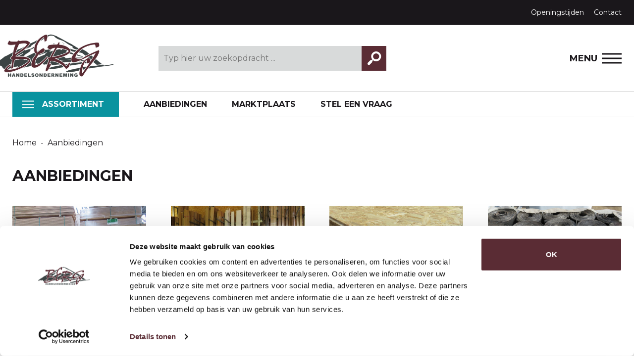

--- FILE ---
content_type: text/html; charset=utf-8
request_url: https://ho-berg.nl/aanbiedingen
body_size: 6695
content:
<!DOCTYPE html>
<html dir="ltr" xml:lang="nl-nl" lang="nl-nl" >
<head>

	<meta charset="utf-8">
	<meta name="viewport" content="width=device-width, initial-scale=1.0">
	
	<link href="https://fonts.googleapis.com/css?family=Montserrat:400,500,700&display=swap" rel="stylesheet">
	
	<link rel="stylesheet" href="/templates/std-home/css/bootstrap.css" type="text/css" />
	<link rel="stylesheet" href="/templates/std-home/js/colorbox/colorbox.css" type="text/css" />
	<link rel="stylesheet" href="/templates/std-home/css/screen.css?t=1768975608" type="text/css" />
	
	<link rel="stylesheet" href="/templates/std-home/js/slick/slick.css" type="text/css" />
	<link rel="stylesheet" href="/templates/std-home/js/slick/slick-theme.css" type="text/css" />
	
	<!-- Fav and touch icons -->
	<link rel="apple-touch-icon-precomposed" sizes="144x144" href="/templates/std-home/icon/apple-touch-icon-144-precomposed.png">
	<link rel="apple-touch-icon-precomposed" sizes="114x114" href="/templates/std-home/icon/apple-touch-icon-114-precomposed.png">
	<link rel="apple-touch-icon-precomposed" sizes="72x72" href="/templates/std-home/icon/apple-touch-icon-72-precomposed.png">
	<link rel="apple-touch-icon-precomposed" href="/templates/std-home/icon/apple-touch-icon-57-precomposed.png">
	<link href="/templates/std-home/icon/favicon.ico" type="image/ico" rel="shortcut icon">
	
	<!--[if lt IE 9]>
	<script src="https://html5shim.googlecode.com/svn/trunk/html5.js"></script>
	<![endif]-->

	<!-- joomla head -->
	<meta charset="utf-8">
	<title>Aanbiedingen - Handelsonderneming Berg</title>
<link href="/media/plg_system_jcepro/site/css/content.min.css?86aa0286b6232c4a5b58f892ce080277" rel="stylesheet" />
<script type="application/json" class="joomla-script-options new">{"bootstrap.popover":{".galleryPopover":{"animation":true,"container":"body","delay":{"show":50,"hide":200},"html":true,"placement":"top","trigger":"click","offset":[0,10],"boundary":"scrollParent"}},"system.paths":{"root":"","rootFull":"https:\/\/ho-berg.nl\/","base":"","baseFull":"https:\/\/ho-berg.nl\/"},"csrf.token":"b0e2b6b0665e6abafba1d9feb2df99b3"}</script>
	<script src="/media/system/js/core.min.js?37ffe4186289eba9c5df81bea44080aff77b9684"></script>
	<script src="/media/vendor/bootstrap/js/bootstrap-es5.min.js?5.3.2" nomodule defer></script>
	<script src="/media/vendor/bootstrap/js/popover.min.js?5.3.2" type="module"></script>
	<script src="/media/mod_menu/js/menu-es5.min.js?1571337a13d3dfedaa6aa1db514be39b" nomodule defer></script>
	<script src="https://www.google.com/recaptcha/api.js?render=6LfI5MoZAAAAAHIPt_zndVpvLGhiI96kXGCCFW8Z"></script>
	<script>if (typeof window.grecaptcha !== 'undefined') { grecaptcha.ready(function() { grecaptcha.execute("6LfI5MoZAAAAAHIPt_zndVpvLGhiI96kXGCCFW8Z", {action:'homepage'});}); }</script>


	<!-- Google tag (gtag.js) 
    <script async src="https://www.googletagmanager.com/gtag/js?id=AW-10813961191"></script>
    <script>
      window.dataLayer = window.dataLayer || [];
      function gtag(){dataLayer.push(arguments);}
      gtag('js', new Date());
    
      gtag('config', 'AW-10813961191');
    </script> -->
      
    <!-- Google Tag Manager -->
    <script>
      (function(w,d,s,l,i){w[l]=w[l]||[];w[l].push({'gtm.start':
      new Date().getTime(),event:'gtm.js'});var f=d.getElementsByTagName(s)[0],
      j=d.createElement(s),dl=l!='dataLayer'?'&l='+l:'';j.async=true;j.src=
      'https://www.googletagmanager.com/gtm.js?id='+i+dl;f.parentNode.insertBefore(j,f);
      })(window,document,'script','dataLayer','GTM-MTTHWD5R');
    </script>
    <!-- End Google Tag Manager -->

</head>
<body class="tpl-volg view-category">
    <!-- Google Tag Manager (noscript) -->
      <noscript><iframe src="https://www.googletagmanager.com/ns.html?id=GTM-MTTHWD5R"
      height="0" width="0" style="display:none;visibility:hidden"></iframe></noscript>
    <!-- End Google Tag Manager (noscript) -->
	
<div class="site-wrapper">
	
	<header class="site-header">
		<div class="top-bar bg-dark">
			<div class="container">
				<ul class="quickmenu">
		<li><a href="/openingstijden" class="menu-856">Openingstijden</a></li>
		<li><a href="/contact" class="menu-855">Contact</a></li>
	</ul>
			</div>
		</div>
		<div class="logo-bar">
			<div class="container">
				<a href="/index.php" class="comp-logo"></a>
				
				<form method="get" action="https://ho-berg.nl/zoeken" class="mod-search">
					<input type="text" name="q" placeholder="Typ hier uw zoekopdracht ..." />
					<button type="submit"><i class="icon-search"></i></button>
				</form>
				
				<div class="nav-toggle">
					<span>Menu</span>
					<div class="nav-icon">
						<div></div>
					</div>
				</div>
				
			</div>
		</div>
		<div class="menu-bar">
			<div class="container">
				<ul class="mainnav">
		<li><a href="/assortiment" class="menu-853" >Assortiment</a></li>
		<li><a href="/aanbiedingen" class="menu-859" >Aanbiedingen</a></li>
		<li><a href="https://www.marktplaats.nl/u/handelsonderneming-berg/119861/" class="menu-979"  target="_blank">Marktplaats</a></li>
		<li><a href="/stel-een-vraag" class="menu-981" >Stel een vraag</a></li>
	</ul>
			</div>
		</div>
	</header>
	
	<div class="mobile-nav" id="mobile-nav">
		<div class="container">
			
			<div class="top-bar">
				<a href="/index.php" class="comp-logo"></a>
				
				<div class="nav-toggle i-white">
					<span>Menu</span>
					<div class="nav-icon i-white">
						<div></div>
					</div>
				</div>
			</div>
			
			<div class="primary-nav-content">
				<div class="row">	
					
					<div class="col-xs-12 title-box">
						<h3 class="menu-title t-upper h-white">Assortiment</h3>
					</div>
					
					<div class="col-xs-6 col-sm-6 col-md-9 main-box">
					
						<div class="left-side">
							<ul class="mod-menu mod-list nav  mainnav">
<li class="nav-item item-101 default"><a href="/" >Home</a></li><li class="nav-item item-829 deeper parent"><a href="/assortiment" >Assortiment</a><ul class="mod-menu__sub list-unstyled small"><li class="nav-item item-864 deeper parent"><a href="/assortiment/douglas-hout" >Douglas hout</a><ul class="mod-menu__sub list-unstyled small"><li class="nav-item item-865"><a href="/assortiment/douglas-hout/balken" >Balken</a></li><li class="nav-item item-885"><a href="/assortiment/douglas-hout/palen" >Palen</a></li><li class="nav-item item-886"><a href="/assortiment/douglas-hout/planken" >Planken</a></li><li class="nav-item item-887"><a href="/assortiment/douglas-hout/tuinschermen" >Tuinschermen</a></li><li class="nav-item item-888"><a href="/assortiment/douglas-hout/boomstambladen-en-planken" >Boomstambladen en planken</a></li><li class="nav-item item-1254"><a href="/assortiment/douglas-hout/deuren" >Deuren</a></li></ul></li><li class="nav-item item-993 deeper parent"><a href="/assortiment/tuinhout" >Tuinhout</a><ul class="mod-menu__sub list-unstyled small"><li class="nav-item item-994"><a href="/assortiment/tuinhout/geimpregneerd" >Geïmpregneerd</a></li><li class="nav-item item-995"><a href="/assortiment/tuinhout/hardhout" >Hardhout</a></li><li class="nav-item item-996"><a href="/assortiment/tuinhout/steigerhout" >Steigerhout</a></li><li class="nav-item item-1056"><a href="/assortiment/tuinhout/zwart-gespoten" >Zwart gespoten</a></li><li class="nav-item item-1184"><a href="/assortiment/tuinhout/thermo-wood" >Thermo Wood</a></li><li class="nav-item item-997"><a href="/assortiment/tuinhout/steenschotten" >Steenschotten</a></li><li class="nav-item item-998"><a href="/assortiment/tuinhout/overige" >Overige</a></li></ul></li><li class="nav-item item-999 deeper parent"><a href="/assortiment/eiken-hout" >Eiken Hout</a><ul class="mod-menu__sub list-unstyled small"><li class="nav-item item-1000"><a href="/assortiment/eiken-hout/balken" >Balken</a></li><li class="nav-item item-1001"><a href="/assortiment/eiken-hout/palen" >Palen</a></li><li class="nav-item item-1002"><a href="/assortiment/eiken-hout/planken" >Planken</a></li><li class="nav-item item-1003"><a href="/assortiment/eiken-hout/boomstambladen" >Boomstambladen</a></li></ul></li><li class="nav-item item-1005 deeper parent"><a href="/assortiment/dak-en-wand" >Dak en wand</a><ul class="mod-menu__sub list-unstyled small"><li class="nav-item item-1010"><a href="/assortiment/dak-en-wand/dakpanplaten" >Dakpanplaten</a></li><li class="nav-item item-1055"><a href="/assortiment/dak-en-wand/golfplaten" >Golfplaten</a></li><li class="nav-item item-1006"><a href="/assortiment/dak-en-wand/sandwichpanelen" >Sandwichpanelen</a></li><li class="nav-item item-1011"><a href="/assortiment/dak-en-wand/dakbedekking" >Dakbedekking</a></li><li class="nav-item item-1007"><a href="/assortiment/dak-en-wand/polycarbonaat" >Polycarbonaat</a></li><li class="nav-item item-1008"><a href="/assortiment/dak-en-wand/damwandplaten" >Damwandplaten</a></li><li class="nav-item item-1009"><a href="/assortiment/dak-en-wand/stalen-potdeksel-profielen" >Stalen potdeksel profielen</a></li></ul></li><li class="nav-item item-1012 deeper parent"><a href="/assortiment/interieur" >Interieur</a><ul class="mod-menu__sub list-unstyled small"><li class="nav-item item-1013"><a href="/assortiment/interieur/wagondelen" >Wagondelen</a></li><li class="nav-item item-1014"><a href="/assortiment/interieur/wandbekleding" >Wandbekleding</a></li><li class="nav-item item-1015"><a href="/assortiment/interieur/eiken-tafels" >Eiken tafels</a></li><li class="nav-item item-1016"><a href="/assortiment/interieur/tafelpoten-zwart-gecoat" >Tafelpoten zwart gecoat</a></li><li class="nav-item item-1057"><a href="/assortiment/interieur/overige" >Overige</a></li></ul></li><li class="nav-item item-1017 deeper parent"><a href="/assortiment/plaatmateriaal" >Plaatmateriaal</a><ul class="mod-menu__sub list-unstyled small"><li class="nav-item item-1018"><a href="/assortiment/plaatmateriaal/osb" >OSB</a></li><li class="nav-item item-1019"><a href="/assortiment/plaatmateriaal/underlayment" >Underlayment</a></li><li class="nav-item item-1020"><a href="/assortiment/plaatmateriaal/betonplex" >Betonplex</a></li><li class="nav-item item-1022"><a href="/assortiment/plaatmateriaal/meranti" >Meranti</a></li><li class="nav-item item-1023"><a href="/assortiment/plaatmateriaal/okoume" >Okoume</a></li><li class="nav-item item-1024"><a href="/assortiment/plaatmateriaal/gipsplaten" >Gipsplaten</a></li><li class="nav-item item-1025"><a href="/assortiment/plaatmateriaal/volkern" >Volkern</a></li><li class="nav-item item-1026"><a href="/assortiment/plaatmateriaal/mdf" >MDF</a></li><li class="nav-item item-1027"><a href="/assortiment/plaatmateriaal/spaanplaten" >Spaanplaten</a></li><li class="nav-item item-1028"><a href="/assortiment/plaatmateriaal/populieren" >Populieren</a></li></ul></li><li class="nav-item item-1030 deeper parent"><a href="/assortiment/bouwhout" >Bouwhout</a><ul class="mod-menu__sub list-unstyled small"><li class="nav-item item-1031"><a href="/assortiment/bouwhout/vuren-balken" >Vuren balken</a></li><li class="nav-item item-1032"><a href="/assortiment/bouwhout/vuren-latten" >Vuren latten</a></li><li class="nav-item item-1033"><a href="/assortiment/bouwhout/vuren-profiel-planken" >Vuren profiel planken</a></li><li class="nav-item item-1061"><a href="/assortiment/bouwhout/grenen" >Grenen</a></li></ul></li><li class="nav-item item-1034 deeper parent"><a href="/assortiment/houten-vloeren" >Houten vloeren</a><ul class="mod-menu__sub list-unstyled small"><li class="nav-item item-1035"><a href="/assortiment/houten-vloeren/eiken" >Eiken</a></li><li class="nav-item item-1036"><a href="/assortiment/houten-vloeren/douglas" >Douglas</a></li><li class="nav-item item-1037"><a href="/assortiment/houten-vloeren/vuren" >Vuren</a></li><li class="nav-item item-1038"><a href="/assortiment/houten-vloeren/grenen" >Grenen</a></li><li class="nav-item item-1039"><a href="/assortiment/houten-vloeren/toebehoren" >Toebehoren</a></li><li class="nav-item item-1255"><a href="/assortiment/houten-vloeren/eiken-vloeren-sale" >Eiken vloeren Sale</a></li></ul></li><li class="nav-item item-1040 deeper parent"><a href="/assortiment/deuren-en-kozijnen" >Deuren en kozijnen</a><ul class="mod-menu__sub list-unstyled small"><li class="nav-item item-1041"><a href="/assortiment/deuren-en-kozijnen/kozijnhout" >Kozijnhout</a></li><li class="nav-item item-1042"><a href="/assortiment/deuren-en-kozijnen/raamhout" >Raamhout</a></li><li class="nav-item item-1043"><a href="/assortiment/deuren-en-kozijnen/deuren" >Deuren</a></li><li class="nav-item item-1044"><a href="/assortiment/deuren-en-kozijnen/glaslatten" >Glaslatten</a></li></ul></li><li class="nav-item item-1046 deeper parent"><a href="/assortiment/isolatie" >Isolatie</a><ul class="mod-menu__sub list-unstyled small"><li class="nav-item item-1047"><a href="/assortiment/isolatie/pir" >PIR</a></li></ul></li><li class="nav-item item-1050 deeper parent"><a href="/assortiment/diversen" >Diversen</a><ul class="mod-menu__sub list-unstyled small"><li class="nav-item item-1142"><a href="/assortiment/diversen/opruimings-partijen" >Opruimings partijen</a></li><li class="nav-item item-1052"><a href="/assortiment/diversen/bevestigingsmaterialen" >Bevestigingsmaterialen</a></li><li class="nav-item item-1053"><a href="/assortiment/diversen/beits-en-olie" >Beits en olie</a></li><li class="nav-item item-1054"><a href="/assortiment/diversen/overige" >Overige</a></li></ul></li><li class="nav-item item-1176 deeper parent"><a href="/assortiment/veranda-toebehoren" >Veranda toebehoren</a><ul class="mod-menu__sub list-unstyled small"><li class="nav-item item-1177"><a href="/assortiment/veranda-toebehoren/glazen-schuifwanden" >Glazen schuifwanden</a></li><li class="nav-item item-1123"><a href="/assortiment/veranda-toebehoren/stalramen" >Stalramen</a></li><li class="nav-item item-1051"><a href="/assortiment/veranda-toebehoren/betonpoeren" >Betonpoeren</a></li></ul></li><li class="nav-item item-884 deeper parent"><a href="https://www.gebruiktestaalconstructies.nl/" target="_blank" rel="noopener noreferrer">Staalconstructies </a><ul class="mod-menu__sub list-unstyled small"><li class="nav-item item-1065"><a href="https://www.gebruiktestaalconstructies.nl/staalconstructies/nieuwe-staalconstructies" title="https://www.gebruiktestaalconstructies.nl/staalconstructies/nieuwe-staalconstructies">Nieuw</a></li><li class="nav-item item-1066"><a href="https://www.gebruiktestaalconstructies.nl/staalconstructies/gebruikte-staalconstructies" title="https://www.gebruiktestaalconstructies.nl/staalconstructies/nieuwe-staalconstructies">Gebruikt</a></li><li class="nav-item item-1067"><a href="https://www.gebruiktestaalconstructies.nl/staalconstructies/refurbished-staalconstructies" title="https://www.gebruiktestaalconstructies.nl/staalconstructies/nieuwe-staalconstructies">Refurbished</a></li></ul></li></ul></li><li class="nav-item item-978"><a href="/over-ons" >Over ons</a></li><li class="nav-item item-1058"><a href="/inspiratie-opdoen" >Inspiratie opdoen</a></li><li class="nav-item item-977"><a href="/contact" >Contact</a></li></ul>

													</div>
						
						<div class="right-side submenu-box">
							<ul class="mobile-submenu" id="mobile_submenu"></ul>
						</div>
						
					</div>

					<div class="col-xs-6 col-sm-6 col-md-3 side-boxes">
						<div class="big-nav side-box">
							<a href="/zoeken" class="menu-860">Zoeken</a>
<a href="/assortiment" class="menu-861">Assortiment</a>
<a href="/aanbiedingen" class="menu-1105">Aanbiedingen</a>
<a href="https://www.marktplaats.nl/u/handelsonderneming-berg/119861/" class="menu-1107">Marktplaats</a>
<a href="/stel-een-vraag" class="menu-1106">Stel een vraag</a>

						</div>
						<div class="qck-nav side-box">
							<h3 class="h3 h-white t-upper">Snel naar</h3>
							<a href="/over-ons" class="menu-862">Over ons</a>
<a href="/openingstijden" class="menu-976">Openingstijden</a>

						</div>
					</div>
					
				</div>
			</div>
			
		</div>
	</div>

<main class="main-body tpl-volg-category">

	<div class="mod-breadcrumbs">
		<div class="container">
			<nav class="c-crumbs" aria-label="Breadcrumbs" role="navigation">
    <ul itemscope itemtype="https://schema.org/BreadcrumbList" class="breadcrumb ">
        
                        <li itemprop="itemListElement" itemscope itemtype="https://schema.org/ListItem">
                                            <a itemprop="item" href="/" class="pathway"><span itemprop="name">Home</span></a>
                    
                                            <span class="divider"> - </span>
                                        <meta itemprop="position" content="1">
                </li>
                            <li itemprop="itemListElement" itemscope itemtype="https://schema.org/ListItem" class="active">
					<span itemprop="name">
						Aanbiedingen					</span>
                    <meta itemprop="position" content="2">
                </li>
                </ul>
</nav>		</div>
	</div>
	
	<div class="mod-page-intro">
		<div class="container">
			<header class="page-header">
				<h1 class="h1 t-upper">Aanbiedingen</h1>
			</header>
            		</div>
	</div>
	
	<div class="main-content">
		<div class="container">
						<div class="row cat-grid">	
									<article class="cat-item article col-xs-6 col-md-4 col-lg-3 aid-275">
	<div class="inner js-mh">
		<div class="image-box bgimg" data-bgimg="https://ho-berg.nl/images-cache/afbeeldingen/producten/Plaatmateriaal/OSB/Aanbieding-OSB-platen-2e-keus/IMG_4183-cr-600x400-wm.jpg">
			<div class="actionbar">
									Prijs					per					pakket								<span class="icon"><i class="icon-right-open-1"></i></span>
			</div>
		</div>
		<div class="title-box">
			<h2 class="h2">Aanbieding OSB platen C keus</h2>
			<a href="/assortiment/plaatmateriaal/aanbieding-osb-platen-c-keus" class="goto">Lees verder</a>
		</div>
	</div>
</article>									<article class="cat-item article col-xs-6 col-md-4 col-lg-3 aid-335">
	<div class="inner js-mh">
		<div class="image-box bgimg" data-bgimg="https://ho-berg.nl/images-cache/afbeeldingen/producten/Houten-vloeren/Toebehoren/Plinten/IMG_0297-cr-600x400-wm.jpg">
			<div class="actionbar">
									Alles voor					&euro; 1,00					p/m&sup1;								<span class="icon"><i class="icon-right-open-1"></i></span>
			</div>
		</div>
		<div class="title-box">
			<h2 class="h2">Eiken plinten alles voor € 1,00 p/m¹</h2>
			<a href="/assortiment/houten-vloeren/eiken-plinten-alles-voor-1-00-p-m" class="goto">Lees verder</a>
		</div>
	</div>
</article>									<article class="cat-item article col-xs-6 col-md-4 col-lg-3 aid-343">
	<div class="inner js-mh">
		<div class="image-box bgimg" data-bgimg="https://ho-berg.nl/images-cache/afbeeldingen/producten/Plaatmateriaal/OSB/OSB-houtplaten-grote-voorraad/IMG_0960-cr-600x400-wm.jpg">
			<div class="actionbar">
									Actieprijs vanaf					&euro; 6,95					p/p								<span class="icon"><i class="icon-right-open-1"></i></span>
			</div>
		</div>
		<div class="title-box">
			<h2 class="h2">Mega Aanbieding OSB platen in diverse diktes</h2>
			<a href="/assortiment/plaatmateriaal/mega-aanbieding-osb-platen-in-diverse-diktes" class="goto">Lees verder</a>
		</div>
	</div>
</article>									<article class="cat-item article col-xs-6 col-md-4 col-lg-3 aid-345">
	<div class="inner js-mh">
		<div class="image-box bgimg" data-bgimg="https://ho-berg.nl/images-cache/afbeeldingen/producten/Dak-en-wand/Dakbedekking/Dakbedekking-2ekeus-spotgoedkoop/IMG_1180-cr-600x400-wm.jpg">
			<div class="actionbar">
									Vanaf &euro;					4,00 					p/m&sup2;								<span class="icon"><i class="icon-right-open-1"></i></span>
			</div>
		</div>
		<div class="title-box">
			<h2 class="h2">Palletaanbieding dakbedekking vanaf  € 4,00 p/m²</h2>
			<a href="/assortiment/dak-en-wand/dakbedekking/palletaanbieding-dakbedekking-vanaf-4-00-p-m" class="goto">Lees verder</a>
		</div>
	</div>
</article>									<article class="cat-item article col-xs-6 col-md-4 col-lg-3 aid-350">
	<div class="inner js-mh">
		<div class="image-box bgimg" data-bgimg="https://ho-berg.nl/images-cache/afbeeldingen/producten/Aanbiedingen/Openhaardhout-gedroogd-Eiken/17-cr-600x400-wm.jpg">
			<div class="actionbar">
									&euro;					150,00					per pallet								<span class="icon"><i class="icon-right-open-1"></i></span>
			</div>
		</div>
		<div class="title-box">
			<h2 class="h2">B-Keus openhaardhout gedroogd in de Aanbieding</h2>
			<a href="/assortiment/diversen/overige/b-keus-openhaardhout-gedroogd-in-de-aanbieding" class="goto">Lees verder</a>
		</div>
	</div>
</article>									<article class="cat-item article col-xs-6 col-md-4 col-lg-3 aid-450">
	<div class="inner js-mh">
		<div class="image-box bgimg" data-bgimg="https://ho-berg.nl/images-cache/afbeeldingen/producten/Aanbiedingen/Douglas-planken-25x250mm/1.3-cr-600x400-wm.jpg">
			<div class="actionbar">
									&euro;					3,50					p/m&sup1;								<span class="icon"><i class="icon-right-open-1"></i></span>
			</div>
		</div>
		<div class="title-box">
			<h2 class="h2">Aanbieding Douglas planken 25x250mm</h2>
			<a href="/assortiment/douglas-hout/aanbieding-douglas-planken-25x250mm" class="goto">Lees verder</a>
		</div>
	</div>
</article>									<article class="cat-item article col-xs-6 col-md-4 col-lg-3 aid-463">
	<div class="inner js-mh">
		<div class="image-box bgimg" data-bgimg="https://ho-berg.nl/images-cache/afbeeldingen/producten/Opruimings-partijen/Partij-Douglas-palen-3-afmetingen/10-cr-600x400-wm.jpg">
			<div class="actionbar">
									Partijprijs					&euro; 100,00													<span class="icon"><i class="icon-right-open-1"></i></span>
			</div>
		</div>
		<div class="title-box">
			<h2 class="h2">Partij Douglas palen in verschillende afmetingen</h2>
			<a href="/aanbiedingen/partij-douglas-palen-in-verschillende-afmetingen" class="goto">Lees verder</a>
		</div>
	</div>
</article>									<article class="cat-item article col-xs-6 col-md-4 col-lg-3 aid-272">
	<div class="inner js-mh">
		<div class="image-box bgimg" data-bgimg="https://ho-berg.nl/images-cache/afbeeldingen/producten/Deuren-en-kozijnen/Deuren/Overheaddeuren-geisoleerd/r-cr-600x400-wm.jpg">
			<div class="actionbar">
														Zie omschrijving													<span class="icon"><i class="icon-right-open-1"></i></span>
			</div>
		</div>
		<div class="title-box">
			<h2 class="h2">Overheaddeuren geïsoleerd</h2>
			<a href="/assortiment/deuren-en-kozijnen/deuren/overheaddeuren-geisoleerd" class="goto">Lees verder</a>
		</div>
	</div>
</article>									<article class="cat-item article col-xs-6 col-md-4 col-lg-3 aid-308">
	<div class="inner js-mh">
		<div class="image-box bgimg" data-bgimg="https://ho-berg.nl/images-cache/afbeeldingen/producten/Dak-en-wand/Damwandplaten/Damwandplaten-mat-antraciet/12-cr-600x400-wm.jpg">
			<div class="actionbar">
									&euro;					12,50					p/m&sup2;								<span class="icon"><i class="icon-right-open-1"></i></span>
			</div>
		</div>
		<div class="title-box">
			<h2 class="h2">Damwandplaten mat antraciet</h2>
			<a href="/assortiment/dak-en-wand/damwandplaten/damwandplaten-mat-antraciet" class="goto">Lees verder</a>
		</div>
	</div>
</article>									<article class="cat-item article col-xs-6 col-md-4 col-lg-3 aid-339">
	<div class="inner js-mh">
		<div class="image-box bgimg" data-bgimg="https://ho-berg.nl/images-cache/afbeeldingen/producten/Douglas-hout/Balken/Douglas-balken-200x300mm-aanbieding/14-cr-600x400-wm.jpg">
			<div class="actionbar">
									Actieprijs					&euro; 45,00					p/m&sup1;								<span class="icon"><i class="icon-right-open-1"></i></span>
			</div>
		</div>
		<div class="title-box">
			<h2 class="h2">Douglas balken 200x300x6100mm in de aanbieding</h2>
			<a href="/assortiment/douglas-hout/douglas-balken-200x300x6100mm-in-de-aanbieding" class="goto">Lees verder</a>
		</div>
	</div>
</article>									<article class="cat-item article col-xs-6 col-md-4 col-lg-3 aid-342">
	<div class="inner js-mh">
		<div class="image-box bgimg" data-bgimg="https://ho-berg.nl/images-cache/afbeeldingen/producten/Plaatmateriaal/Underlayment/Superaanbieding-underlayment-houtplaten/foto1-cr-600x400-wm.jpg">
			<div class="actionbar">
									Actieprijs vanaf					&euro; 28,50					p/p								<span class="icon"><i class="icon-right-open-1"></i></span>
			</div>
		</div>
		<div class="title-box">
			<h2 class="h2">Mega Aanbieding Underlayment platen 18mm dik</h2>
			<a href="/assortiment/plaatmateriaal/underlayment/mega-aanbieding-underlayment-platen-18mm-dik" class="goto">Lees verder</a>
		</div>
	</div>
</article>									<article class="cat-item article col-xs-6 col-md-4 col-lg-3 aid-293">
	<div class="inner js-mh">
		<div class="image-box bgimg" data-bgimg="https://ho-berg.nl/images-cache/afbeeldingen/producten/Dak-en-wand/Damwandplaten/Nieuwe-damwandplaten-goosewing-grey-plastisol/IMG_2974-cr-600x400-wm.jpg">
			<div class="actionbar">
														&euro; 14,00 p/m&sup2;													<span class="icon"><i class="icon-right-open-1"></i></span>
			</div>
		</div>
		<div class="title-box">
			<h2 class="h2">Nieuwe Damwandplaten Goosewing Grey plastisol</h2>
			<a href="/assortiment/dak-en-wand/damwandplaten/nieuwe-damwandplaten-goosewing-grey-plastisol" class="goto">Lees verder</a>
		</div>
	</div>
</article>									<article class="cat-item article col-xs-6 col-md-4 col-lg-3 aid-376">
	<div class="inner js-mh">
		<div class="image-box bgimg" data-bgimg="https://ho-berg.nl/images-cache/afbeeldingen/producten/Aanbiedingen/Oud-houten-planken/1.6-cr-600x400-wm.jpg">
			<div class="actionbar">
									Vanaf &euro;					15,00					per stuk								<span class="icon"><i class="icon-right-open-1"></i></span>
			</div>
		</div>
		<div class="title-box">
			<h2 class="h2">Oud houten planken 25 tot 30cm breed</h2>
			<a href="/aanbiedingen/oud-houten-planken-25-tot-30cm-breed" class="goto">Lees verder</a>
		</div>
	</div>
</article>									<article class="cat-item article col-xs-6 col-md-4 col-lg-3 aid-258">
	<div class="inner js-mh">
		<div class="image-box bgimg" data-bgimg="https://ho-berg.nl/images-cache/afbeeldingen/producten/Dak-en-wand/Damwandplaten/Diversen-partijen-gebruikte-damwandplaten/1.3-cr-600x400-wm.jpg">
			<div class="actionbar">
														Zie omschrijving in tabel													<span class="icon"><i class="icon-right-open-1"></i></span>
			</div>
		</div>
		<div class="title-box">
			<h2 class="h2">Opruiming diverse restpartijen damwandplaten</h2>
			<a href="/assortiment/dak-en-wand/damwandplaten/opruiming-diverse-restpartijen-damwandplaten" class="goto">Lees verder</a>
		</div>
	</div>
</article>									<article class="cat-item article col-xs-6 col-md-4 col-lg-3 aid-269">
	<div class="inner js-mh">
		<div class="image-box bgimg" data-bgimg="https://ho-berg.nl/images-cache/afbeeldingen/producten/Diversen/Overige/Grote-partij-hout-te-koop-scherpe-prijs/IMG_1301-cr-600x400-wm.jpg">
			<div class="actionbar">
									Partijprijzen					in tabel													<span class="icon"><i class="icon-right-open-1"></i></span>
			</div>
		</div>
		<div class="title-box">
			<h2 class="h2">Diverse opruimingspartijen hout materiaal</h2>
			<a href="/assortiment/diversen/diverse-opruimingspartijen-hout-materiaal" class="goto">Lees verder</a>
		</div>
	</div>
</article>									<article class="cat-item article col-xs-6 col-md-4 col-lg-3 aid-325">
	<div class="inner js-mh">
		<div class="image-box bgimg" data-bgimg="https://ho-berg.nl/images-cache/afbeeldingen/producten/Aanbiedingen/Douglas-balken-geschaafd-200x200mm/11-cr-600x400-wm.jpg">
			<div class="actionbar">
									Actieprijs					&euro; 28,50					p/m&sup1;								<span class="icon"><i class="icon-right-open-1"></i></span>
			</div>
		</div>
		<div class="title-box">
			<h2 class="h2">Douglas balken 200 x 200mm geschaafd in de aanbieding</h2>
			<a href="/assortiment/douglas-hout/douglas-balken-200-x-200mm-geschaafd-in-de-aanbieding" class="goto">Lees verder</a>
		</div>
	</div>
</article>									<article class="cat-item article col-xs-6 col-md-4 col-lg-3 aid-93">
	<div class="inner js-mh">
		<div class="image-box bgimg" data-bgimg="https://ho-berg.nl/images-cache/afbeeldingen/producten/Plaatmateriaal/Spaanplaten/Watervaste-spaanplaten-12mmdik/spaanwater1-cr-600x400-wm.jpg">
			<div class="actionbar">
									Vanaf &euro;					14,00					p/p								<span class="icon"><i class="icon-right-open-1"></i></span>
			</div>
		</div>
		<div class="title-box">
			<h2 class="h2">Watervaste Spaanplaten</h2>
			<a href="/assortiment/plaatmateriaal/watervaste-spaanplaten" class="goto">Lees verder</a>
		</div>
	</div>
</article>									<article class="cat-item article col-xs-6 col-md-4 col-lg-3 aid-360">
	<div class="inner js-mh">
		<div class="image-box bgimg" data-bgimg="https://ho-berg.nl/images-cache/afbeeldingen/producten/Opruimings-partijen/Partij-hardhouten-Ipe-terrasplanken-17m/11-cr-600x400-wm.jpg">
			<div class="actionbar">
									Partijprijs					&euro; 800,00													<span class="icon"><i class="icon-right-open-1"></i></span>
			</div>
		</div>
		<div class="title-box">
			<h2 class="h2">Partij hardhouten Ipe terrasplanken 17m²</h2>
			<a href="/assortiment/tuinhout/partij-hardhouten-ipe-terrasplanken-20x138mm" class="goto">Lees verder</a>
		</div>
	</div>
</article>									<article class="cat-item article col-xs-6 col-md-4 col-lg-3 aid-374">
	<div class="inner js-mh">
		<div class="image-box bgimg" data-bgimg="https://ho-berg.nl/images-cache/afbeeldingen/producten/Dak-en-wand/Damwandplaten antraciet 1e keus/1.0-cr-600x400-wm.jpg">
			<div class="actionbar">
									Vanaf &euro;					9,95					p/m&sup2;								<span class="icon"><i class="icon-right-open-1"></i></span>
			</div>
		</div>
		<div class="title-box">
			<h2 class="h2">Damwandplaten antraciet 1e keus</h2>
			<a href="/aanbiedingen/damwandplaten-antraciet-1e-keus" class="goto">Lees verder</a>
		</div>
	</div>
</article>									<article class="cat-item article col-xs-6 col-md-4 col-lg-3 aid-82">
	<div class="inner js-mh">
		<div class="image-box bgimg" data-bgimg="https://ho-berg.nl/images-cache/afbeeldingen/producten/Plaatmateriaal/Betonplex/Aanbieding-betonplex-platen/foto1-cr-600x400-wm.jpg">
			<div class="actionbar">
									Vanaf &euro;					20,00					p/p								<span class="icon"><i class="icon-right-open-1"></i></span>
			</div>
		</div>
		<div class="title-box">
			<h2 class="h2">Aanbieding Betonplex platen</h2>
			<a href="/assortiment/plaatmateriaal/aanbieding-betonplex-platen" class="goto">Lees verder</a>
		</div>
	</div>
</article>									<article class="cat-item article col-xs-6 col-md-4 col-lg-3 aid-359">
	<div class="inner js-mh">
		<div class="image-box bgimg" data-bgimg="https://ho-berg.nl/images-cache/afbeeldingen/producten/Opruimings-partijen/Partij-bankirai-schuttingpalen-geprofileerd/10-cr-600x400-wm.jpg">
			<div class="actionbar">
									Partijprijs					&euro; 600,00													<span class="icon"><i class="icon-right-open-1"></i></span>
			</div>
		</div>
		<div class="title-box">
			<h2 class="h2">Partij Bankirai schuttingpalen geprofileerd</h2>
			<a href="/assortiment/tuinhout/partij-bankirai-schuttingpalen-geprofileerd" class="goto">Lees verder</a>
		</div>
	</div>
</article>									<article class="cat-item article col-xs-6 col-md-4 col-lg-3 aid-134">
	<div class="inner js-mh">
		<div class="image-box bgimg" data-bgimg="https://ho-berg.nl/images-cache/afbeeldingen/producten/Deuren-en-kozijnen/Kozijnhout/Meranti-kozijnhout-KOMO-PEFC-72x120mm/komo1-cr-600x400-wm.jpg">
			<div class="actionbar">
									&euro;					19,99					p/m&sup1;								<span class="icon"><i class="icon-right-open-1"></i></span>
			</div>
		</div>
		<div class="title-box">
			<h2 class="h2">Meranti kozijnhout KOMO PEFC 72 x 120mm</h2>
			<a href="/assortiment/deuren-en-kozijnen/kozijnhout/meranti-kozijnhout-komo-pefc-72-x-120mm" class="goto">Lees verder</a>
		</div>
	</div>
</article>									<article class="cat-item article col-xs-6 col-md-4 col-lg-3 aid-295">
	<div class="inner js-mh">
		<div class="image-box bgimg" data-bgimg="https://ho-berg.nl/images-cache/afbeeldingen/producten/Interieur/Overige/Massief-eiken-trapdelen/IMG_2512-cr-600x400-wm.jpg">
			<div class="actionbar">
									Partijprijs					&euro; 895,00													<span class="icon"><i class="icon-right-open-1"></i></span>
			</div>
		</div>
		<div class="title-box">
			<h2 class="h2">Partij Massief Eiken trapdelen</h2>
			<a href="/assortiment/interieur/partij-massief-eiken-trapdelen" class="goto">Lees verder</a>
		</div>
	</div>
</article>									<article class="cat-item article col-xs-6 col-md-4 col-lg-3 aid-132">
	<div class="inner js-mh">
		<div class="image-box bgimg" data-bgimg="https://ho-berg.nl/images-cache/afbeeldingen/producten/Deuren-en-kozijnen/Kozijnhout/Aanbieding-meranti-kozijnhout-A-profiel/Meranti-kozijnhout-A-B-keus_720-cr-600x400-wm.jpg">
			<div class="actionbar">
									&euro;					7,50					p/m&sup1;								<span class="icon"><i class="icon-right-open-1"></i></span>
			</div>
		</div>
		<div class="title-box">
			<h2 class="h2">Aanbieding Meranti kozijnhout A-profiel</h2>
			<a href="/assortiment/deuren-en-kozijnen/kozijnhout/aanbieding-meranti-kozijnhout-a-profiel" class="goto">Lees verder</a>
		</div>
	</div>
</article>									<article class="cat-item article col-xs-6 col-md-4 col-lg-3 aid-27">
	<div class="inner js-mh">
		<div class="image-box bgimg" data-bgimg="https://ho-berg.nl/images-cache/afbeeldingen/producten/Eiken-hout/Balken/Eiken-palen-balken-uit-voorraad-leverbaar/balken4-cr-600x400-wm.jpg">
			<div class="actionbar">
									Vanaf &euro;					5,95					p/m&sup1;								<span class="icon"><i class="icon-right-open-1"></i></span>
			</div>
		</div>
		<div class="title-box">
			<h2 class="h2">Eiken palen, planken en balken uit voorraad leverbaar</h2>
			<a href="/aanbiedingen/eiken-palen-planken-en-balken-uit-voorraad-leverbaar" class="goto">Lees verder</a>
		</div>
	</div>
</article>									<article class="cat-item article col-xs-6 col-md-4 col-lg-3 aid-357">
	<div class="inner js-mh">
		<div class="image-box bgimg" data-bgimg="https://ho-berg.nl/images-cache/afbeeldingen/producten/Opruimings-partijen/Partij-Douglas-palen-150-150/4-cr-600x400-wm.jpg">
			<div class="actionbar">
									Partijprijs					&euro; 650,00													<span class="icon"><i class="icon-right-open-1"></i></span>
			</div>
		</div>
		<div class="title-box">
			<h2 class="h2">Partij Douglas palen 150 x 150mm</h2>
			<a href="/aanbiedingen/partij-douglas-palen-150-x-150mm" class="goto">Lees verder</a>
		</div>
	</div>
</article>									<article class="cat-item article col-xs-6 col-md-4 col-lg-3 aid-354">
	<div class="inner js-mh">
		<div class="image-box bgimg" data-bgimg="https://ho-berg.nl/images-cache/afbeeldingen/producten/Opruimings-partijen/Partij-Douglas-balken-2e-keus/10-cr-600x400-wm.jpg">
			<div class="actionbar">
									Partijprijs					&euro; 175,00													<span class="icon"><i class="icon-right-open-1"></i></span>
			</div>
		</div>
		<div class="title-box">
			<h2 class="h2">Partij Douglas balken 2e keus</h2>
			<a href="/aanbiedingen/partij-douglas-balken-2e-keus" class="goto">Lees verder</a>
		</div>
	</div>
</article>									<article class="cat-item article col-xs-6 col-md-4 col-lg-3 aid-287">
	<div class="inner js-mh">
		<div class="image-box bgimg" data-bgimg="https://ho-berg.nl/images-cache/afbeeldingen/producten/Douglas-hout/Planken/Partij-Douglas-sponningdelen-2ekeus/1.1-cr-600x400-wm.jpg">
			<div class="actionbar">
									Partijprijs					&euro; 300,00													<span class="icon"><i class="icon-right-open-1"></i></span>
			</div>
		</div>
		<div class="title-box">
			<h2 class="h2">Partij Douglas sponningdelen 2e keus</h2>
			<a href="/aanbiedingen/partij-douglas-sponningdelen-2e-keus" class="goto">Lees verder</a>
		</div>
	</div>
</article>									<article class="cat-item article col-xs-6 col-md-4 col-lg-3 aid-315">
	<div class="inner js-mh">
		<div class="image-box bgimg" data-bgimg="https://ho-berg.nl/images-cache/afbeeldingen/producten/Aanbiedingen/Restpartijen-hardhouten-palen-in-de-aanbieding/31-cr-600x400-wm.jpg">
			<div class="actionbar">
									Prijzen					in tabel													<span class="icon"><i class="icon-right-open-1"></i></span>
			</div>
		</div>
		<div class="title-box">
			<h2 class="h2">Restpartijen nieuwe Hardhouten palen in de aanbieding</h2>
			<a href="/assortiment/tuinhout/restpartijen-nieuwe-hardhouten-palen-in-de-aanbieding" class="goto">Lees verder</a>
		</div>
	</div>
</article>									<article class="cat-item article col-xs-6 col-md-4 col-lg-3 aid-347">
	<div class="inner js-mh">
		<div class="image-box bgimg" data-bgimg="https://ho-berg.nl/images-cache/afbeeldingen/producten/Aanbiedingen/Pakket-aanbieding-douglas-balken/2-cr-600x400-wm.jpg">
			<div class="actionbar">
									Partijprijs					&euro; 600,00													<span class="icon"><i class="icon-right-open-1"></i></span>
			</div>
		</div>
		<div class="title-box">
			<h2 class="h2">Pakket Aanbieding Douglas balken 45x95x4000mm</h2>
			<a href="/aanbiedingen/pakket-aanbieding-douglas-balken-45x95x4000mm" class="goto">Lees verder</a>
		</div>
	</div>
</article>									<article class="cat-item article col-xs-6 col-md-4 col-lg-3 aid-53">
	<div class="inner js-mh">
		<div class="image-box bgimg" data-bgimg="https://ho-berg.nl/images-cache/afbeeldingen/producten/Tuinhout/Overige/Blokhutdelen-met-hoekverbindingen/1-cr-600x400-wm.jpg">
			<div class="actionbar">
									Actieprijs					&euro; 2,99					p/m&sup1;								<span class="icon"><i class="icon-right-open-1"></i></span>
			</div>
		</div>
		<div class="title-box">
			<h2 class="h2">Blokhutdelen 34mm dik</h2>
			<a href="/assortiment/tuinhout/blokhutdelen-34mm-dik" class="goto">Lees verder</a>
		</div>
	</div>
</article>									<article class="cat-item article col-xs-6 col-md-4 col-lg-3 aid-307">
	<div class="inner js-mh">
		<div class="image-box bgimg" data-bgimg="https://ho-berg.nl/images-cache/afbeeldingen/producten/Aanbiedingen/Laatste-lichtkoepels-van-Skylux/8-cr-600x400-wm.jpg">
			<div class="actionbar">
									Aanbieding					&euro; 125,00													<span class="icon"><i class="icon-right-open-1"></i></span>
			</div>
		</div>
		<div class="title-box">
			<h2 class="h2">Laatste opstand t.b.v. lichtkoepel van Skylux zeer scherp geprijsd!</h2>
			<a href="/aanbiedingen/laatste-opstand-t-b-v-lichtkoepel-van-skylux-zeer-scherp-geprijsd" class="goto">Lees verder</a>
		</div>
	</div>
</article>									<article class="cat-item article col-xs-6 col-md-4 col-lg-3 aid-310">
	<div class="inner js-mh">
		<div class="image-box bgimg" data-bgimg="https://ho-berg.nl/images-cache/afbeeldingen/producten/Opruimings-partijen/Partij-grenen-blok-45mm-halfrond/11-cr-600x400-wm.jpg">
			<div class="actionbar">
									Partijprijs					300,00													<span class="icon"><i class="icon-right-open-1"></i></span>
			</div>
		</div>
		<div class="title-box">
			<h2 class="h2">Restpartij Grenen blokhutdelen 45x135mm in de aanbieding</h2>
			<a href="/aanbiedingen/restpartij-grenen-blokhutdelen-45x135mm-in-de-aanbieding" class="goto">Lees verder</a>
		</div>
	</div>
</article>									<article class="cat-item article col-xs-6 col-md-4 col-lg-3 aid-58">
	<div class="inner js-mh">
		<div class="image-box bgimg" data-bgimg="https://ho-berg.nl/images-cache/afbeeldingen/producten/Tuinhout/Hardhout/Hardhouten-vlonderdelen-28mmdik/IMG_0767-cr-600x400-wm.jpg">
			<div class="actionbar">
									Actieprijs					&euro; 7,99					p/m&sup1;								<span class="icon"><i class="icon-right-open-1"></i></span>
			</div>
		</div>
		<div class="title-box">
			<h2 class="h2">Aanbieding hardhouten vlonderdelen 28mm dik</h2>
			<a href="/assortiment/tuinhout/aanbieding-hardhouten-vlonderdelen-28mm-dik" class="goto">Lees verder</a>
		</div>
	</div>
</article>									<article class="cat-item article col-xs-6 col-md-4 col-lg-3 aid-137">
	<div class="inner js-mh">
		<div class="image-box bgimg" data-bgimg="https://ho-berg.nl/images-cache/afbeeldingen/producten/Tuinhout/Overige/Grenen-blokhutdelen-45mmdik/IMG_0646-cr-600x400-wm.jpg">
			<div class="actionbar">
									Actieprijs vanaf					&euro; 4,95					p/m&sup1;								<span class="icon"><i class="icon-right-open-1"></i></span>
			</div>
		</div>
		<div class="title-box">
			<h2 class="h2">Grenen blokhutdelen 45mm dik</h2>
			<a href="/assortiment/tuinhout/grenen-blokhutdelen-45mm-dik" class="goto">Lees verder</a>
		</div>
	</div>
</article>									<article class="cat-item article col-xs-6 col-md-4 col-lg-3 aid-83">
	<div class="inner js-mh">
		<div class="image-box bgimg" data-bgimg="https://ho-berg.nl/images-cache/afbeeldingen/producten/Plaatmateriaal/Meranti/Aanbieding-merantiplaten/meranti_1-cr-600x400-wm.jpg">
			<div class="actionbar">
									Vanaf &euro;					30,00					p/p								<span class="icon"><i class="icon-right-open-1"></i></span>
			</div>
		</div>
		<div class="title-box">
			<h2 class="h2">Aanbieding Meranti platen</h2>
			<a href="/assortiment/plaatmateriaal/meranti/aanbieding-meranti-platen" class="goto">Lees verder</a>
		</div>
	</div>
</article>							</div>
					</div>
	</div>

</main>

	<footer class="site-footer bg-dark">
		<div class="container">
			
			<div class="row primary">	
				<div class="col-xs-6 col-md-3 col-lg-3 js-mh box contact-info">
					<div class="info js-mh-2">
						<strong>Handelsonderneming Berg</strong>
						Vestiging Maasdijk (Kantoor)<br><br>
						De Vierde Hoeve 10<br>
						2676 CN Maasdijk
					</div>
						
					<div class="action">
						<a href="/contact" class="button bg-white t-red">Neem contact op</a>
					</div>
									</div>
				<div class="col-xs-6 col-md-3 col-lg-3 js-mh box contact-info">
					<div class="info js-mh-2">
						<strong>Handelsonderneming Berg</strong>
						Vestiging ‘s-Gravenzande (Opslag)<br><br>
						
						Woutersweg 10<br>
						2691 PR 's-Gravenzande<br>
						(Terrein Brinkman)
					</div>
						
					<div class="action">
						<a href="https://www.google.com/maps/dir//Woutersweg+10,+2691+PR+'s-Gravenzande/@51.9899508,4.1664937,17z/data=!4m9!4m8!1m0!1m5!1m1!1s0x47c5ad8281fdbce1:0x76a26ce368a96d55!2m2!1d4.1686877!2d51.9899508!3e0" class="button bg-white t-red">Routebeschrijving</a>
					</div>
									</div>
				<div class="col-xs-6 col-md-3 col-lg-3 js-mh box">
					<strong>Tel</strong> 0174 - 52 85 25<br>
					<strong>Mob</strong> 06 55 14 39 30<br>
					<strong>E-mail</strong> <a href="mailto:info@ho-berg.nl">info@ho-berg.nl</a>
					<br><br>
					<strong>Volg ons ook op:</strong>
					<div class="socials">
												<a href="https://www.facebook.com/handelsondernemingberg" target="_blank"><i class="icon-facebook-official"></i></a>
																		<a href="https://www.instagram.com/handelsondernemingberg/" target="_blank"><i class="icon-instagram"></i></a>
											</div>
				</div>
				<div class="col-xs-6 col-md-3 col-lg-3 js-mh box">
					<ul class="quicklinks">
		<li><a href="/assortiment" class="menu-857">Assortiment</a></li>
		<li><a href="/images/afbeeldingen/Documenten/algemene-voorwaarden/Algemene_Voorwaarden_Handelsonderneming_Berg_BV_2016.pdf" class="menu-858">Algemene voorwaarden</a></li>
		<li><a href="/sitemap?view=xml&amp;id=1&amp;format=xml" class="menu-1064">Sitemap</a></li>
	</ul>
					<a href="/index.php" class="comp-logo"></a>
				</div>
			</div>

		</div>
	</footer>
</div>
	
<script src="//ajax.googleapis.com/ajax/libs/jquery/3.1.1/jquery.min.js"></script>
<script>window.jQuery || document.write('<script src="/templates/std-home/js/jquery.3.1.1.min.js"><\/script>')</script>


<script type="text/javascript" src="/templates/std-home/js/jcombined.js"></script>
<script type="text/javascript" src="/templates/std-home/js/jstuff.js?t=1768975608"></script>
	
</body>
</html>	

--- FILE ---
content_type: text/html; charset=utf-8
request_url: https://www.google.com/recaptcha/api2/anchor?ar=1&k=6LfI5MoZAAAAAHIPt_zndVpvLGhiI96kXGCCFW8Z&co=aHR0cHM6Ly9oby1iZXJnLm5sOjQ0Mw..&hl=en&v=PoyoqOPhxBO7pBk68S4YbpHZ&size=invisible&anchor-ms=20000&execute-ms=30000&cb=hmeae7q94w6b
body_size: 48664
content:
<!DOCTYPE HTML><html dir="ltr" lang="en"><head><meta http-equiv="Content-Type" content="text/html; charset=UTF-8">
<meta http-equiv="X-UA-Compatible" content="IE=edge">
<title>reCAPTCHA</title>
<style type="text/css">
/* cyrillic-ext */
@font-face {
  font-family: 'Roboto';
  font-style: normal;
  font-weight: 400;
  font-stretch: 100%;
  src: url(//fonts.gstatic.com/s/roboto/v48/KFO7CnqEu92Fr1ME7kSn66aGLdTylUAMa3GUBHMdazTgWw.woff2) format('woff2');
  unicode-range: U+0460-052F, U+1C80-1C8A, U+20B4, U+2DE0-2DFF, U+A640-A69F, U+FE2E-FE2F;
}
/* cyrillic */
@font-face {
  font-family: 'Roboto';
  font-style: normal;
  font-weight: 400;
  font-stretch: 100%;
  src: url(//fonts.gstatic.com/s/roboto/v48/KFO7CnqEu92Fr1ME7kSn66aGLdTylUAMa3iUBHMdazTgWw.woff2) format('woff2');
  unicode-range: U+0301, U+0400-045F, U+0490-0491, U+04B0-04B1, U+2116;
}
/* greek-ext */
@font-face {
  font-family: 'Roboto';
  font-style: normal;
  font-weight: 400;
  font-stretch: 100%;
  src: url(//fonts.gstatic.com/s/roboto/v48/KFO7CnqEu92Fr1ME7kSn66aGLdTylUAMa3CUBHMdazTgWw.woff2) format('woff2');
  unicode-range: U+1F00-1FFF;
}
/* greek */
@font-face {
  font-family: 'Roboto';
  font-style: normal;
  font-weight: 400;
  font-stretch: 100%;
  src: url(//fonts.gstatic.com/s/roboto/v48/KFO7CnqEu92Fr1ME7kSn66aGLdTylUAMa3-UBHMdazTgWw.woff2) format('woff2');
  unicode-range: U+0370-0377, U+037A-037F, U+0384-038A, U+038C, U+038E-03A1, U+03A3-03FF;
}
/* math */
@font-face {
  font-family: 'Roboto';
  font-style: normal;
  font-weight: 400;
  font-stretch: 100%;
  src: url(//fonts.gstatic.com/s/roboto/v48/KFO7CnqEu92Fr1ME7kSn66aGLdTylUAMawCUBHMdazTgWw.woff2) format('woff2');
  unicode-range: U+0302-0303, U+0305, U+0307-0308, U+0310, U+0312, U+0315, U+031A, U+0326-0327, U+032C, U+032F-0330, U+0332-0333, U+0338, U+033A, U+0346, U+034D, U+0391-03A1, U+03A3-03A9, U+03B1-03C9, U+03D1, U+03D5-03D6, U+03F0-03F1, U+03F4-03F5, U+2016-2017, U+2034-2038, U+203C, U+2040, U+2043, U+2047, U+2050, U+2057, U+205F, U+2070-2071, U+2074-208E, U+2090-209C, U+20D0-20DC, U+20E1, U+20E5-20EF, U+2100-2112, U+2114-2115, U+2117-2121, U+2123-214F, U+2190, U+2192, U+2194-21AE, U+21B0-21E5, U+21F1-21F2, U+21F4-2211, U+2213-2214, U+2216-22FF, U+2308-230B, U+2310, U+2319, U+231C-2321, U+2336-237A, U+237C, U+2395, U+239B-23B7, U+23D0, U+23DC-23E1, U+2474-2475, U+25AF, U+25B3, U+25B7, U+25BD, U+25C1, U+25CA, U+25CC, U+25FB, U+266D-266F, U+27C0-27FF, U+2900-2AFF, U+2B0E-2B11, U+2B30-2B4C, U+2BFE, U+3030, U+FF5B, U+FF5D, U+1D400-1D7FF, U+1EE00-1EEFF;
}
/* symbols */
@font-face {
  font-family: 'Roboto';
  font-style: normal;
  font-weight: 400;
  font-stretch: 100%;
  src: url(//fonts.gstatic.com/s/roboto/v48/KFO7CnqEu92Fr1ME7kSn66aGLdTylUAMaxKUBHMdazTgWw.woff2) format('woff2');
  unicode-range: U+0001-000C, U+000E-001F, U+007F-009F, U+20DD-20E0, U+20E2-20E4, U+2150-218F, U+2190, U+2192, U+2194-2199, U+21AF, U+21E6-21F0, U+21F3, U+2218-2219, U+2299, U+22C4-22C6, U+2300-243F, U+2440-244A, U+2460-24FF, U+25A0-27BF, U+2800-28FF, U+2921-2922, U+2981, U+29BF, U+29EB, U+2B00-2BFF, U+4DC0-4DFF, U+FFF9-FFFB, U+10140-1018E, U+10190-1019C, U+101A0, U+101D0-101FD, U+102E0-102FB, U+10E60-10E7E, U+1D2C0-1D2D3, U+1D2E0-1D37F, U+1F000-1F0FF, U+1F100-1F1AD, U+1F1E6-1F1FF, U+1F30D-1F30F, U+1F315, U+1F31C, U+1F31E, U+1F320-1F32C, U+1F336, U+1F378, U+1F37D, U+1F382, U+1F393-1F39F, U+1F3A7-1F3A8, U+1F3AC-1F3AF, U+1F3C2, U+1F3C4-1F3C6, U+1F3CA-1F3CE, U+1F3D4-1F3E0, U+1F3ED, U+1F3F1-1F3F3, U+1F3F5-1F3F7, U+1F408, U+1F415, U+1F41F, U+1F426, U+1F43F, U+1F441-1F442, U+1F444, U+1F446-1F449, U+1F44C-1F44E, U+1F453, U+1F46A, U+1F47D, U+1F4A3, U+1F4B0, U+1F4B3, U+1F4B9, U+1F4BB, U+1F4BF, U+1F4C8-1F4CB, U+1F4D6, U+1F4DA, U+1F4DF, U+1F4E3-1F4E6, U+1F4EA-1F4ED, U+1F4F7, U+1F4F9-1F4FB, U+1F4FD-1F4FE, U+1F503, U+1F507-1F50B, U+1F50D, U+1F512-1F513, U+1F53E-1F54A, U+1F54F-1F5FA, U+1F610, U+1F650-1F67F, U+1F687, U+1F68D, U+1F691, U+1F694, U+1F698, U+1F6AD, U+1F6B2, U+1F6B9-1F6BA, U+1F6BC, U+1F6C6-1F6CF, U+1F6D3-1F6D7, U+1F6E0-1F6EA, U+1F6F0-1F6F3, U+1F6F7-1F6FC, U+1F700-1F7FF, U+1F800-1F80B, U+1F810-1F847, U+1F850-1F859, U+1F860-1F887, U+1F890-1F8AD, U+1F8B0-1F8BB, U+1F8C0-1F8C1, U+1F900-1F90B, U+1F93B, U+1F946, U+1F984, U+1F996, U+1F9E9, U+1FA00-1FA6F, U+1FA70-1FA7C, U+1FA80-1FA89, U+1FA8F-1FAC6, U+1FACE-1FADC, U+1FADF-1FAE9, U+1FAF0-1FAF8, U+1FB00-1FBFF;
}
/* vietnamese */
@font-face {
  font-family: 'Roboto';
  font-style: normal;
  font-weight: 400;
  font-stretch: 100%;
  src: url(//fonts.gstatic.com/s/roboto/v48/KFO7CnqEu92Fr1ME7kSn66aGLdTylUAMa3OUBHMdazTgWw.woff2) format('woff2');
  unicode-range: U+0102-0103, U+0110-0111, U+0128-0129, U+0168-0169, U+01A0-01A1, U+01AF-01B0, U+0300-0301, U+0303-0304, U+0308-0309, U+0323, U+0329, U+1EA0-1EF9, U+20AB;
}
/* latin-ext */
@font-face {
  font-family: 'Roboto';
  font-style: normal;
  font-weight: 400;
  font-stretch: 100%;
  src: url(//fonts.gstatic.com/s/roboto/v48/KFO7CnqEu92Fr1ME7kSn66aGLdTylUAMa3KUBHMdazTgWw.woff2) format('woff2');
  unicode-range: U+0100-02BA, U+02BD-02C5, U+02C7-02CC, U+02CE-02D7, U+02DD-02FF, U+0304, U+0308, U+0329, U+1D00-1DBF, U+1E00-1E9F, U+1EF2-1EFF, U+2020, U+20A0-20AB, U+20AD-20C0, U+2113, U+2C60-2C7F, U+A720-A7FF;
}
/* latin */
@font-face {
  font-family: 'Roboto';
  font-style: normal;
  font-weight: 400;
  font-stretch: 100%;
  src: url(//fonts.gstatic.com/s/roboto/v48/KFO7CnqEu92Fr1ME7kSn66aGLdTylUAMa3yUBHMdazQ.woff2) format('woff2');
  unicode-range: U+0000-00FF, U+0131, U+0152-0153, U+02BB-02BC, U+02C6, U+02DA, U+02DC, U+0304, U+0308, U+0329, U+2000-206F, U+20AC, U+2122, U+2191, U+2193, U+2212, U+2215, U+FEFF, U+FFFD;
}
/* cyrillic-ext */
@font-face {
  font-family: 'Roboto';
  font-style: normal;
  font-weight: 500;
  font-stretch: 100%;
  src: url(//fonts.gstatic.com/s/roboto/v48/KFO7CnqEu92Fr1ME7kSn66aGLdTylUAMa3GUBHMdazTgWw.woff2) format('woff2');
  unicode-range: U+0460-052F, U+1C80-1C8A, U+20B4, U+2DE0-2DFF, U+A640-A69F, U+FE2E-FE2F;
}
/* cyrillic */
@font-face {
  font-family: 'Roboto';
  font-style: normal;
  font-weight: 500;
  font-stretch: 100%;
  src: url(//fonts.gstatic.com/s/roboto/v48/KFO7CnqEu92Fr1ME7kSn66aGLdTylUAMa3iUBHMdazTgWw.woff2) format('woff2');
  unicode-range: U+0301, U+0400-045F, U+0490-0491, U+04B0-04B1, U+2116;
}
/* greek-ext */
@font-face {
  font-family: 'Roboto';
  font-style: normal;
  font-weight: 500;
  font-stretch: 100%;
  src: url(//fonts.gstatic.com/s/roboto/v48/KFO7CnqEu92Fr1ME7kSn66aGLdTylUAMa3CUBHMdazTgWw.woff2) format('woff2');
  unicode-range: U+1F00-1FFF;
}
/* greek */
@font-face {
  font-family: 'Roboto';
  font-style: normal;
  font-weight: 500;
  font-stretch: 100%;
  src: url(//fonts.gstatic.com/s/roboto/v48/KFO7CnqEu92Fr1ME7kSn66aGLdTylUAMa3-UBHMdazTgWw.woff2) format('woff2');
  unicode-range: U+0370-0377, U+037A-037F, U+0384-038A, U+038C, U+038E-03A1, U+03A3-03FF;
}
/* math */
@font-face {
  font-family: 'Roboto';
  font-style: normal;
  font-weight: 500;
  font-stretch: 100%;
  src: url(//fonts.gstatic.com/s/roboto/v48/KFO7CnqEu92Fr1ME7kSn66aGLdTylUAMawCUBHMdazTgWw.woff2) format('woff2');
  unicode-range: U+0302-0303, U+0305, U+0307-0308, U+0310, U+0312, U+0315, U+031A, U+0326-0327, U+032C, U+032F-0330, U+0332-0333, U+0338, U+033A, U+0346, U+034D, U+0391-03A1, U+03A3-03A9, U+03B1-03C9, U+03D1, U+03D5-03D6, U+03F0-03F1, U+03F4-03F5, U+2016-2017, U+2034-2038, U+203C, U+2040, U+2043, U+2047, U+2050, U+2057, U+205F, U+2070-2071, U+2074-208E, U+2090-209C, U+20D0-20DC, U+20E1, U+20E5-20EF, U+2100-2112, U+2114-2115, U+2117-2121, U+2123-214F, U+2190, U+2192, U+2194-21AE, U+21B0-21E5, U+21F1-21F2, U+21F4-2211, U+2213-2214, U+2216-22FF, U+2308-230B, U+2310, U+2319, U+231C-2321, U+2336-237A, U+237C, U+2395, U+239B-23B7, U+23D0, U+23DC-23E1, U+2474-2475, U+25AF, U+25B3, U+25B7, U+25BD, U+25C1, U+25CA, U+25CC, U+25FB, U+266D-266F, U+27C0-27FF, U+2900-2AFF, U+2B0E-2B11, U+2B30-2B4C, U+2BFE, U+3030, U+FF5B, U+FF5D, U+1D400-1D7FF, U+1EE00-1EEFF;
}
/* symbols */
@font-face {
  font-family: 'Roboto';
  font-style: normal;
  font-weight: 500;
  font-stretch: 100%;
  src: url(//fonts.gstatic.com/s/roboto/v48/KFO7CnqEu92Fr1ME7kSn66aGLdTylUAMaxKUBHMdazTgWw.woff2) format('woff2');
  unicode-range: U+0001-000C, U+000E-001F, U+007F-009F, U+20DD-20E0, U+20E2-20E4, U+2150-218F, U+2190, U+2192, U+2194-2199, U+21AF, U+21E6-21F0, U+21F3, U+2218-2219, U+2299, U+22C4-22C6, U+2300-243F, U+2440-244A, U+2460-24FF, U+25A0-27BF, U+2800-28FF, U+2921-2922, U+2981, U+29BF, U+29EB, U+2B00-2BFF, U+4DC0-4DFF, U+FFF9-FFFB, U+10140-1018E, U+10190-1019C, U+101A0, U+101D0-101FD, U+102E0-102FB, U+10E60-10E7E, U+1D2C0-1D2D3, U+1D2E0-1D37F, U+1F000-1F0FF, U+1F100-1F1AD, U+1F1E6-1F1FF, U+1F30D-1F30F, U+1F315, U+1F31C, U+1F31E, U+1F320-1F32C, U+1F336, U+1F378, U+1F37D, U+1F382, U+1F393-1F39F, U+1F3A7-1F3A8, U+1F3AC-1F3AF, U+1F3C2, U+1F3C4-1F3C6, U+1F3CA-1F3CE, U+1F3D4-1F3E0, U+1F3ED, U+1F3F1-1F3F3, U+1F3F5-1F3F7, U+1F408, U+1F415, U+1F41F, U+1F426, U+1F43F, U+1F441-1F442, U+1F444, U+1F446-1F449, U+1F44C-1F44E, U+1F453, U+1F46A, U+1F47D, U+1F4A3, U+1F4B0, U+1F4B3, U+1F4B9, U+1F4BB, U+1F4BF, U+1F4C8-1F4CB, U+1F4D6, U+1F4DA, U+1F4DF, U+1F4E3-1F4E6, U+1F4EA-1F4ED, U+1F4F7, U+1F4F9-1F4FB, U+1F4FD-1F4FE, U+1F503, U+1F507-1F50B, U+1F50D, U+1F512-1F513, U+1F53E-1F54A, U+1F54F-1F5FA, U+1F610, U+1F650-1F67F, U+1F687, U+1F68D, U+1F691, U+1F694, U+1F698, U+1F6AD, U+1F6B2, U+1F6B9-1F6BA, U+1F6BC, U+1F6C6-1F6CF, U+1F6D3-1F6D7, U+1F6E0-1F6EA, U+1F6F0-1F6F3, U+1F6F7-1F6FC, U+1F700-1F7FF, U+1F800-1F80B, U+1F810-1F847, U+1F850-1F859, U+1F860-1F887, U+1F890-1F8AD, U+1F8B0-1F8BB, U+1F8C0-1F8C1, U+1F900-1F90B, U+1F93B, U+1F946, U+1F984, U+1F996, U+1F9E9, U+1FA00-1FA6F, U+1FA70-1FA7C, U+1FA80-1FA89, U+1FA8F-1FAC6, U+1FACE-1FADC, U+1FADF-1FAE9, U+1FAF0-1FAF8, U+1FB00-1FBFF;
}
/* vietnamese */
@font-face {
  font-family: 'Roboto';
  font-style: normal;
  font-weight: 500;
  font-stretch: 100%;
  src: url(//fonts.gstatic.com/s/roboto/v48/KFO7CnqEu92Fr1ME7kSn66aGLdTylUAMa3OUBHMdazTgWw.woff2) format('woff2');
  unicode-range: U+0102-0103, U+0110-0111, U+0128-0129, U+0168-0169, U+01A0-01A1, U+01AF-01B0, U+0300-0301, U+0303-0304, U+0308-0309, U+0323, U+0329, U+1EA0-1EF9, U+20AB;
}
/* latin-ext */
@font-face {
  font-family: 'Roboto';
  font-style: normal;
  font-weight: 500;
  font-stretch: 100%;
  src: url(//fonts.gstatic.com/s/roboto/v48/KFO7CnqEu92Fr1ME7kSn66aGLdTylUAMa3KUBHMdazTgWw.woff2) format('woff2');
  unicode-range: U+0100-02BA, U+02BD-02C5, U+02C7-02CC, U+02CE-02D7, U+02DD-02FF, U+0304, U+0308, U+0329, U+1D00-1DBF, U+1E00-1E9F, U+1EF2-1EFF, U+2020, U+20A0-20AB, U+20AD-20C0, U+2113, U+2C60-2C7F, U+A720-A7FF;
}
/* latin */
@font-face {
  font-family: 'Roboto';
  font-style: normal;
  font-weight: 500;
  font-stretch: 100%;
  src: url(//fonts.gstatic.com/s/roboto/v48/KFO7CnqEu92Fr1ME7kSn66aGLdTylUAMa3yUBHMdazQ.woff2) format('woff2');
  unicode-range: U+0000-00FF, U+0131, U+0152-0153, U+02BB-02BC, U+02C6, U+02DA, U+02DC, U+0304, U+0308, U+0329, U+2000-206F, U+20AC, U+2122, U+2191, U+2193, U+2212, U+2215, U+FEFF, U+FFFD;
}
/* cyrillic-ext */
@font-face {
  font-family: 'Roboto';
  font-style: normal;
  font-weight: 900;
  font-stretch: 100%;
  src: url(//fonts.gstatic.com/s/roboto/v48/KFO7CnqEu92Fr1ME7kSn66aGLdTylUAMa3GUBHMdazTgWw.woff2) format('woff2');
  unicode-range: U+0460-052F, U+1C80-1C8A, U+20B4, U+2DE0-2DFF, U+A640-A69F, U+FE2E-FE2F;
}
/* cyrillic */
@font-face {
  font-family: 'Roboto';
  font-style: normal;
  font-weight: 900;
  font-stretch: 100%;
  src: url(//fonts.gstatic.com/s/roboto/v48/KFO7CnqEu92Fr1ME7kSn66aGLdTylUAMa3iUBHMdazTgWw.woff2) format('woff2');
  unicode-range: U+0301, U+0400-045F, U+0490-0491, U+04B0-04B1, U+2116;
}
/* greek-ext */
@font-face {
  font-family: 'Roboto';
  font-style: normal;
  font-weight: 900;
  font-stretch: 100%;
  src: url(//fonts.gstatic.com/s/roboto/v48/KFO7CnqEu92Fr1ME7kSn66aGLdTylUAMa3CUBHMdazTgWw.woff2) format('woff2');
  unicode-range: U+1F00-1FFF;
}
/* greek */
@font-face {
  font-family: 'Roboto';
  font-style: normal;
  font-weight: 900;
  font-stretch: 100%;
  src: url(//fonts.gstatic.com/s/roboto/v48/KFO7CnqEu92Fr1ME7kSn66aGLdTylUAMa3-UBHMdazTgWw.woff2) format('woff2');
  unicode-range: U+0370-0377, U+037A-037F, U+0384-038A, U+038C, U+038E-03A1, U+03A3-03FF;
}
/* math */
@font-face {
  font-family: 'Roboto';
  font-style: normal;
  font-weight: 900;
  font-stretch: 100%;
  src: url(//fonts.gstatic.com/s/roboto/v48/KFO7CnqEu92Fr1ME7kSn66aGLdTylUAMawCUBHMdazTgWw.woff2) format('woff2');
  unicode-range: U+0302-0303, U+0305, U+0307-0308, U+0310, U+0312, U+0315, U+031A, U+0326-0327, U+032C, U+032F-0330, U+0332-0333, U+0338, U+033A, U+0346, U+034D, U+0391-03A1, U+03A3-03A9, U+03B1-03C9, U+03D1, U+03D5-03D6, U+03F0-03F1, U+03F4-03F5, U+2016-2017, U+2034-2038, U+203C, U+2040, U+2043, U+2047, U+2050, U+2057, U+205F, U+2070-2071, U+2074-208E, U+2090-209C, U+20D0-20DC, U+20E1, U+20E5-20EF, U+2100-2112, U+2114-2115, U+2117-2121, U+2123-214F, U+2190, U+2192, U+2194-21AE, U+21B0-21E5, U+21F1-21F2, U+21F4-2211, U+2213-2214, U+2216-22FF, U+2308-230B, U+2310, U+2319, U+231C-2321, U+2336-237A, U+237C, U+2395, U+239B-23B7, U+23D0, U+23DC-23E1, U+2474-2475, U+25AF, U+25B3, U+25B7, U+25BD, U+25C1, U+25CA, U+25CC, U+25FB, U+266D-266F, U+27C0-27FF, U+2900-2AFF, U+2B0E-2B11, U+2B30-2B4C, U+2BFE, U+3030, U+FF5B, U+FF5D, U+1D400-1D7FF, U+1EE00-1EEFF;
}
/* symbols */
@font-face {
  font-family: 'Roboto';
  font-style: normal;
  font-weight: 900;
  font-stretch: 100%;
  src: url(//fonts.gstatic.com/s/roboto/v48/KFO7CnqEu92Fr1ME7kSn66aGLdTylUAMaxKUBHMdazTgWw.woff2) format('woff2');
  unicode-range: U+0001-000C, U+000E-001F, U+007F-009F, U+20DD-20E0, U+20E2-20E4, U+2150-218F, U+2190, U+2192, U+2194-2199, U+21AF, U+21E6-21F0, U+21F3, U+2218-2219, U+2299, U+22C4-22C6, U+2300-243F, U+2440-244A, U+2460-24FF, U+25A0-27BF, U+2800-28FF, U+2921-2922, U+2981, U+29BF, U+29EB, U+2B00-2BFF, U+4DC0-4DFF, U+FFF9-FFFB, U+10140-1018E, U+10190-1019C, U+101A0, U+101D0-101FD, U+102E0-102FB, U+10E60-10E7E, U+1D2C0-1D2D3, U+1D2E0-1D37F, U+1F000-1F0FF, U+1F100-1F1AD, U+1F1E6-1F1FF, U+1F30D-1F30F, U+1F315, U+1F31C, U+1F31E, U+1F320-1F32C, U+1F336, U+1F378, U+1F37D, U+1F382, U+1F393-1F39F, U+1F3A7-1F3A8, U+1F3AC-1F3AF, U+1F3C2, U+1F3C4-1F3C6, U+1F3CA-1F3CE, U+1F3D4-1F3E0, U+1F3ED, U+1F3F1-1F3F3, U+1F3F5-1F3F7, U+1F408, U+1F415, U+1F41F, U+1F426, U+1F43F, U+1F441-1F442, U+1F444, U+1F446-1F449, U+1F44C-1F44E, U+1F453, U+1F46A, U+1F47D, U+1F4A3, U+1F4B0, U+1F4B3, U+1F4B9, U+1F4BB, U+1F4BF, U+1F4C8-1F4CB, U+1F4D6, U+1F4DA, U+1F4DF, U+1F4E3-1F4E6, U+1F4EA-1F4ED, U+1F4F7, U+1F4F9-1F4FB, U+1F4FD-1F4FE, U+1F503, U+1F507-1F50B, U+1F50D, U+1F512-1F513, U+1F53E-1F54A, U+1F54F-1F5FA, U+1F610, U+1F650-1F67F, U+1F687, U+1F68D, U+1F691, U+1F694, U+1F698, U+1F6AD, U+1F6B2, U+1F6B9-1F6BA, U+1F6BC, U+1F6C6-1F6CF, U+1F6D3-1F6D7, U+1F6E0-1F6EA, U+1F6F0-1F6F3, U+1F6F7-1F6FC, U+1F700-1F7FF, U+1F800-1F80B, U+1F810-1F847, U+1F850-1F859, U+1F860-1F887, U+1F890-1F8AD, U+1F8B0-1F8BB, U+1F8C0-1F8C1, U+1F900-1F90B, U+1F93B, U+1F946, U+1F984, U+1F996, U+1F9E9, U+1FA00-1FA6F, U+1FA70-1FA7C, U+1FA80-1FA89, U+1FA8F-1FAC6, U+1FACE-1FADC, U+1FADF-1FAE9, U+1FAF0-1FAF8, U+1FB00-1FBFF;
}
/* vietnamese */
@font-face {
  font-family: 'Roboto';
  font-style: normal;
  font-weight: 900;
  font-stretch: 100%;
  src: url(//fonts.gstatic.com/s/roboto/v48/KFO7CnqEu92Fr1ME7kSn66aGLdTylUAMa3OUBHMdazTgWw.woff2) format('woff2');
  unicode-range: U+0102-0103, U+0110-0111, U+0128-0129, U+0168-0169, U+01A0-01A1, U+01AF-01B0, U+0300-0301, U+0303-0304, U+0308-0309, U+0323, U+0329, U+1EA0-1EF9, U+20AB;
}
/* latin-ext */
@font-face {
  font-family: 'Roboto';
  font-style: normal;
  font-weight: 900;
  font-stretch: 100%;
  src: url(//fonts.gstatic.com/s/roboto/v48/KFO7CnqEu92Fr1ME7kSn66aGLdTylUAMa3KUBHMdazTgWw.woff2) format('woff2');
  unicode-range: U+0100-02BA, U+02BD-02C5, U+02C7-02CC, U+02CE-02D7, U+02DD-02FF, U+0304, U+0308, U+0329, U+1D00-1DBF, U+1E00-1E9F, U+1EF2-1EFF, U+2020, U+20A0-20AB, U+20AD-20C0, U+2113, U+2C60-2C7F, U+A720-A7FF;
}
/* latin */
@font-face {
  font-family: 'Roboto';
  font-style: normal;
  font-weight: 900;
  font-stretch: 100%;
  src: url(//fonts.gstatic.com/s/roboto/v48/KFO7CnqEu92Fr1ME7kSn66aGLdTylUAMa3yUBHMdazQ.woff2) format('woff2');
  unicode-range: U+0000-00FF, U+0131, U+0152-0153, U+02BB-02BC, U+02C6, U+02DA, U+02DC, U+0304, U+0308, U+0329, U+2000-206F, U+20AC, U+2122, U+2191, U+2193, U+2212, U+2215, U+FEFF, U+FFFD;
}

</style>
<link rel="stylesheet" type="text/css" href="https://www.gstatic.com/recaptcha/releases/PoyoqOPhxBO7pBk68S4YbpHZ/styles__ltr.css">
<script nonce="vvlbGd7Tc0ahYw5UYRYmwQ" type="text/javascript">window['__recaptcha_api'] = 'https://www.google.com/recaptcha/api2/';</script>
<script type="text/javascript" src="https://www.gstatic.com/recaptcha/releases/PoyoqOPhxBO7pBk68S4YbpHZ/recaptcha__en.js" nonce="vvlbGd7Tc0ahYw5UYRYmwQ">
      
    </script></head>
<body><div id="rc-anchor-alert" class="rc-anchor-alert"></div>
<input type="hidden" id="recaptcha-token" value="[base64]">
<script type="text/javascript" nonce="vvlbGd7Tc0ahYw5UYRYmwQ">
      recaptcha.anchor.Main.init("[\x22ainput\x22,[\x22bgdata\x22,\x22\x22,\[base64]/[base64]/[base64]/bmV3IHJbeF0oY1swXSk6RT09Mj9uZXcgclt4XShjWzBdLGNbMV0pOkU9PTM/bmV3IHJbeF0oY1swXSxjWzFdLGNbMl0pOkU9PTQ/[base64]/[base64]/[base64]/[base64]/[base64]/[base64]/[base64]/[base64]\x22,\[base64]\\u003d\x22,\[base64]/[base64]/DnG/DoXRMw48MZcKjNMOAZycewrjCrR3DiMOjEnzDpmFdwrXDssKDwp4WKsOvZ0bCmcKRV3DCvlJ6R8OuLsKdwpLDl8K/YMKePsOyHWR6wpjCrsKKwpPDkMKqPyjDhsO4w4x8AsKFw6bDpsKJw6BIGjbCjMKKAjIvSQXDv8O7w47ChsKRalYiScObBcOFwpIBwp0RXW/[base64]/DsBXDrcKvwoFVHgXDiARFwpFQBMOow7sIwopnLULDhcOxEsO/wpldfTsVw4jCtsOHFDTCgsO0w7DDqUjDqMKGLGEZwrxiw5kSYMOawrJVQV/CnRZ1w6cfS8ODUWrCsxvCkCnCgX9EHMK+BcK3b8OlF8OadcORw74NOXtWESLCq8O7dirDsMKUw6PDoB3Cs8Okw79wdxPDsmDChGtgwoEresKUTcOPwq96X0E1UsOCwrFUPMK+TTfDnynDlws4ARQUesK0wqp+Z8K9woNJwqtlw4LCkk15wqJrRhPDv8O/bsOeCCrDoR9zLFbDu2XChsO8X8OYGyYEQ2XDpcOrwoXDlT/ClwIhwrrCswbCgsKNw6bDiMO3T8O3w67Dk8KJcyQ1OcKZw7LDlxpZw53DmWnCtsKXO1jDhn1vTU0ew7/Cu23CnsK3wqbDnEtwwoxjw5ZQwqYFWV/DoiLDrcKwwpzDkMKBTsKYclB8PzjDocKrMzzDjXA9wqPCgH5ww6Y1SHg4dSV+wpXCiMKveCgIwpnCqE0aw649wrXCpsOmURDDvMKLwpvCqEDDsDlTwpHCjsKOVcK1wqHCpcOiw6ZCwrB7AcO8IcKeFsOawoPCscKDw4bDn1TDoSnDmsOaZsKCw5zCkMOYTsO8wqoPUT/CukzDjlJ4w7PCgSdKwqLDnMKYAcO6QcOhDnbDk2DCmMOJBcOWwo5uw6fCjMOIw4zDtCMALMO6X3fCqUzCvWbCmGTCuXkNwrgeR8K0wo3DiMOiwpJ+UH/Cj2UXHnDDs8OMRcKXQzNuw7spA8O1Q8O+wrzCvcOfMCHDtsK/wpfDsyJKwoTCocOeVsOnDcKZNgbChsOLdcOTXQIpw7QTwqrClsKmMMOFfMO1wrfClxPCswAvw5DDpDTDjXhcwprCriQfw7t3AFM3w4Y3w7phNnfDrUbCk8KLw5TCll3DpcKMBcOjHFJDEsKXF8O/wrjDpU/Cs8OTJ8O0KD3ChMKewobDv8OqKS3Cn8K5cMKxwrcfworDu8Okw4bDvMOobGnCiUnCo8O1w7REwoPDrcK0Mm5WK3dWw6rCuEhkdDbDgh80wo3DjcKtwqg7KcKJwpkEw4pewpg6QC/Ci8O1wrt0cMK4wootQ8ODw6ZhwpPCky1nIMKfwprCiMOWw615wrDDux7DvXkCVhM4W1DDh8Klw5JYZU0Ew7/DocKbw6/DvGbChMO5fWo+wrHDuVwvB8OtwoXDtcOfbMOVB8OFwp3DiF9GBGTDiBnCs8OMwrbDjkPCicOBOxnCncKBw5EEWk/CnWXDhwzDoSTCjyowwqvDsT5AKhcYVMKsVCVGBiHCk8KOciIGWMKfTMOkwroZw6tPV8KNY3IxwrLCnsKvMU3DvsKUM8Kow41SwqcCcS1DwrvCszbDuktAw50Aw6A5ecKswrsVbXTDgsKnRA9vw5TDr8OYw4rDhsOuw7fDrH/[base64]/DgRR2D1XCtMK3wpVxXcKuwrY8wpQdD8OXbzsFPsOvw6RDeVJaw7csZ8OlwoM6wq1QKcOKRD/Du8Okwrg9w6PCnsOuCMKawpdkYsKmcnPDj1XCmEDCqHh9w6AUdDF8ACnDhjIgHMOlwr5qw77Cg8Owwp7CtXY3AcO7R8O/WVZgIcOxw5w6wo7DuTdcwpI4wotJwrbCgR4TDUlvEcKjwoXDuxLClcKjwozCpSvChiDDjBoUwpnDtRJjwrzDtgMPTMOzOUxzLsK9ccOTHxjDkMOKG8OMwqzCicK+EVQQw7ZaTEpowqNHwrnCq8OMw4PCkTXDuMK1wrYLQcO8EF3DncOyLVxnwp/DgEDCvMKECcK7dmNxAQHDsMOsw7rDuUXDpAbCiMOBwp4iBMOUwr/CtCXCmwkGw79sUcKtwr3DocO3w57CpMOvPynCoMO7RjjCkAkDBcK5w6x2HXgFfTB/[base64]/w6XDksKZNAXCtzwJc8OIJMO5w7HDvycSwphBw6PCnTtnU8O4wofCr8KIwprDrMKTw6xmeMOuw5g+wpHDlkddVVp6OsKUwqbCt8ORwqPCg8KSBUs5IGR/VcOAwrdhw7EJwr3DhMOVw7DCk2NOw5tlwpbDgsO+w6HCrcKxeQhgwo1JDUE+w6zDlwBBw4BQw4XChMOuwrhJGyoFN8OLwrJzw4ceFCpzZ8KHw7Y5fwwcWC/[base64]/Cj8OUGQ3DmHnDrmRcwojCgFHCnMK/WT97GRzCqsKHf8KvZSvCnyzCrcOkwp0WwofCiAzDv25Ow67Do1fCsTfDmcOvU8KRwpHDv1M9DlTDrmk0KMOLasOqVEIpAUXDu00HdmnCjSYTw4t+wpHCr8KuacOpwofCvMOcwprCpF1wKcO1a2nCtF4yw7nChMK2XFYpRMK/wpQTw64MCg/DjMKRCMKtb27Dul3DmMK5w51HK1UiTF9Cw7NcwrpYwoPDhsOBw6HDhR3ClyMDS8Kmw6QKMhTCksOvwolQBAxcwpYiWcKPWjTCvSEiw7/Dq1DCmk8GJ00NJWHDolYlw47DhcOHJ0xlNMOEw7lVVMKJwrfDkWA/SU0mUcKWXMKZwp3DmMKNwqwiw7fDjirDtsKVw5EFw6JowqghWHLDuXIJw5vDoTDDvcKgbcKWwr0bwr7Co8KmRsO0VMKjwoQ/[base64]/Cnn7CvMKowr/CgsKSwqXCujnDkMK1wqbCtMKtS8OgQHQoYEpPEmPDl0YFw4/CvWDCiMORYUsjXMKLTCjDnxnCsUnDpsOVKsKpKhbDoMKbZDLCjMOzI8OQd2HCj1nDuCTDgg9qUMKPwqtmw4jCtMK2w5nCoF7CpWpGGB97GkV2c8O0MzBxwpLDtsK4KwsaCsO6DgtFwqfDjsKTwqIvw6TDnGDDng7CsMKlOU/DrnopS2h5dkoNwoIBw57CoyHCv8Ojw6vDu1cDwovCiHklw4jCtjonICLCtk3DvsK5w70Hw6DDrcOUwr3DhMOMw6VETzJLL8KOPlgPw5PCksKXEMOJJsOKCcK1w6vDuBsHIcOGWcOmwrIiw6bDlj7DgSDDkcKMw6jCjmV/[base64]/DvMKFw4TDu8Ozeg/Dn1rCuyvDoiLCucKpQcKuKMOvwopAKcOYw5M6UcKuwqYXRcOEw41yXUh+bkrCusO8DzrCqz/DkUTDsy/DmmpDB8KEPQo5wpPDo8KfwpJTwpltTcKhZQPCpCvCnMOww55VaWXDg8Oewoo3RsOPwqnDi8OlZsKPwq7Dgjhswp/ClhoiO8Ocwq/CtcOsBcKuKsOWw6gAQsKCw55WRcOiwqbDuyDCkcKbdHnCv8KuWMOxMcObw7DDkcOIYn3DosOlwpjCssOtfMKgw7bDpMODw45uwq8+Dg4/w7ZHRHUXRQnDrFTDrsOaG8KVUMOYw7UtWcO8NsKOw5oOwpLCksKjw5LDoAzDsMK6CMKWeRdmSh7DscOmNcOmw4fCjsKUwqZ4w7LDuTt+IGTCnCUYdEoIFHw3w4sSNcOVwpk5Di/CgynCkcKYwptIwrJwZMOXNkrDjyQtd8KDQjZww6/ChMOoQsK/Qnhyw49XBlnChcOvZRnDlRJxwrXCgMKjw5o7w5HDrMKUVsOfTFzDu3fCvMOiw7TClU5AwoPDsMOhwo7DkyoMwrtPw550ZcOjOcKMwofCozRHw5xuwqzDuyN2wqPDucOXBDfDj8O7fMKcGQNJEX/DjHZiwoLDlcK/ZMOPw7/[base64]/[base64]/DicKiwrd2OcOVR1dfwqzDsg5lwp/Dh8KfMj7DksK4wqIdIXvCgUdVwqYswoPDhU0WU8OnUGNqw61cL8KmwrRCwqlORMOCW8O0w6x1IzXDpEHCncKKLMKLKMKob8K5w4nDnsO1wpU6w4fCrlsvw7/[base64]/CijHDs3nDlQ/CpcOFBEFAw60qw4DChj3CusKqw4oQwrBLLsOtwrHDl8KYw63CjzMyw4HDjMOFDQw1wrvCrzp0S1Y1w77CqFFROnfClzrCvkLChsKmwofDjHHDo1fDj8KaOHl/wqTDncK/wpfDh8O3IMOEwrBzZDvDmDUWwpzCslouVMOMVcKBCF7Ci8O7CcKgD8KBw55qw67Ck2fDt8KDScK2T8O1woIfdMK6w4NcwpbCnsOpcncGTMKhw4hGRcKtazzCucO8wrRjOsOyw6/[base64]/[base64]/[base64]/[base64]/w6/DisOvwrHCqcK5dFRjWAlDIWILwpbDqQl8IcKPwpYfwrs8McOWS8OiCsKnwqPCrcK8F8Oww4TCjsOqw71Nw7kfw6drbcKDUxVVwpTDtsOEwpfCmcKbwqXDvHjCo3HDvcO6wr5fw4rCtMKeTcK/w5x6XcOWwqTCvQAjE8Kiwr0fw6YAwp3DnsKYwqF4MMKqUMKgwonDhCvCi2/DrHtkdRwiGC3CmcKTBsO/FmVAa3/DhDdaOCMdw6UIfUjDmyETIB/DuQRdwqRdw5hVEMOOPMO0wo7DqMO0Q8K3w6o9Ghg8acKLwqHDv8OswrpwwpMcw4/DiMKLFMO9w54gb8Kiwr8Fw6vDucOFw49+X8KBb8KlJMK7wph1w6dzw7Bbw6rCqhoUw6vCp8Kcw79CMsOMLibCscKVUS/[base64]/Dh8Kzw6g7RMOYwr51Q8KCaMKNw68qw5zCiMKhQRXCrsKjw7fDkMKYwpjDocKZGxcIw6QEdEPDrMKQwp/ClcOtw6DCqMOdwqXCuwHDr2hFw6vDusKIWS1+d2LDrSNqwoTCtMKVwoPDqU/[base64]/[base64]/[base64]/DusOUwrrCkWLDgMKXWHJnwpPDinBRF8OYwqZswqDCk8Ozw5Niw6ZJwrfCr1EJTijCjMOvNjJOwrPCrMKvfClEw63DrzXCrC1dAjLDqVoEFSzCulPDnzF/DE3Cr8K/[base64]/WcK/FsO/w4zCjn3CgsKUw6QcwobCmAjDrcOVHcOhJMOPbFwYbXovw64zYFLCrcKzdEIhw5DDi1JPRMO/VVfDkVbDiHQ2OMOLETbCmMOqwpbChWs/wo7Dh05QHsOPNnsCXBjCjsKowrkOV2vDkcOswpDCgcO4w6ADwoTCuMOvwpXDiCbDn8Kcw7HDiS/CucK+w7PDocOwWFrDicKcFMOZw4ocWsKsRsOvDMKLG049wqBjTsOBCUjDo2nDgDnCpcOnYh/CoF7CssOiwqPDrUfCn8ONwp0Xc14EwrVTwpogwp3Cg8KyVMK/M8KuIA/[base64]/CiURRDB7CkMOzw6vChn7CiXccwoppEXbDncOjwowTHMKtaMKTKGFhw7XDg1Qvw6p9VlfDk8KfJU53w6hRw4bDpsKCw6ouwrDCosOPT8Kjw4ZWQgd3JDxwacORE8OlwplawrM6w6oKTMOhe2xOWyY+w7HDpy/[base64]/Cu8OFJQ3DgzTCnMKKw47Ck2hgMsOkw7/DvgYwE3jDtUA/[base64]/Cn8KUwqrCigwrwqzCv8KcwokRdMO9wq9kMlHCmmshQsKPw5Y2w73CisOVwr7Do8OkCBTDmcKVwo/[base64]/woNHGsK3MExZeMK3wqMpRMOJWcO8wr/CucOyw7DDvxdPOMKNacK9UAHCgkJkwq8ywqUIa8OKwrrChyTCqEUkFsK0V8KLwqkzMVYZRgUqVsK8wqvDkTvDmMKMwoLCgTIrYy89bQlhw50jw4fDgX1/wqnCug7CpH3DtMKZH8OKE8KCwoxsTwXCmsKEB1XDtsOewrjDjjLDslgKwozChjYEwrrDkwDDmMOuw6JZw5TDpcOZw4piwr8hwqVzw4sHK8KSJMOoPAvDmcKZM34sRMK8w5QCw7bDlmnCljZxw73Cj8OYwrtrLcKdMHHDu8O/[base64]/Dp2bCmX0ucSBYVmHDhyXDoUnDo8OdcyA+XcKZwoHDnlfDpT/Do8KfwrDCpMO3wqRlw4lQL3DDvFLCjy/DoEzDt1vChcO5FsOkWcKZw7rDhns6ZnjCocOKwpJbw4liTxLCnxw1AytBw6NwAzpBw7t9wr7DgsO2w5RvWMOWw7hhCRoKWmnDscKBa8OqVMO/[base64]/Dn0QDEwfCvjlkwq06woPCpnrDkXBlw4RuwoLCl3DClcKLWcKAwrzCpglTwpbCr2pxM8Kwck5lw7x0w5QEw7BwwrJlQcOpJMKVesOWe8OEHMO1w4fDjxDCmXjCicK/[base64]/[base64]/DvMOowr8lw7PDlCXDt8OBHcO6IMONRMKpVV4Uw7BAA8OZAUTDuMOgTh7CnmLDrTAQWcOwwq8Lwrt5w59Rw4tMwoN2w4B8BVcqwq5Vw7RTZ2PDtMKYI8K4ccOCEcKPVcOTQUTDuiYWwo1KVyXCtMOPCHMgasKtRzLChsOITcOtwrHDvcK9f1DDksKPEUjDnsO+w5/Dn8OzwqgxNsOCwqxvYR7CqXDDsmLCjsOXH8K6LcOpV3J1wp3DljVTwoXChgRzZsKbw5QYISUywqDDlcK5M8KWJExXeWjCl8Kvw7BHwprDsXfCq1/[base64]/Do8OKYF3DhSVuGGXCmGlSdGkbU8OhwrY8Y8KWWMKef8OPw4JaaMKYwqUpBsKxWcK6VWkPw4zCt8KuRsOrcjk3EMOyPcKowonChwpZbRR3wpIDwoXCr8Olw6w/K8KZA8O/[base64]/Cj8KowrkOw7TCvywnw5jCucO4wrLDmklWwoxfwpwIK8KUw4nCogDCpFzCnMOKZsKUw4fCs8KACMO+wo/CnsO0woIew7xOUWzDosKAFXpNwo/CisOswozDh8Kwwot9wrTDh8OUwp4tw6XCkMOFwqfCuMOLUkcEbwXDr8K+AcK4aTXCrCcQOEXChydqw7vCmGvCicOuwr5/[base64]/az/DlcKAw7F7HcKtwrbCpi1/[base64]/CqBAGw6jDqMK4RsKrw6tew6HDvMObCjMxTMOnwp/Cl8KMUQYSAMOywoVxwqXCrm3CpsOEwoVlecKxZ8OWPcKtwp3CrMObYzRywpEewrMYwqHCsAnCr8KvCcK+wrnDkQtYwrZ/[base64]/Dq8Kzw7k9XcK6wpU1w5DCkCPCjMOWw4/[base64]/w4LDpsOrwp01wpLCvl/CncOrMsKmwpZlHDUKJCDCpzofCErDmgTDpjkDwoBOwp/CrjkjU8KIFsOrYsKDw4DDrn4jEwHCosObwpU4w5oqworCqcKUwqAXXlIyBMKHVsKwwqdow6BIwo4aasKhw7h6wq5Uw5oSw5vDjsKQI8O9AFBgw7jCl8ORH8OKBE3CssO6w6vCscOrwrYxScK5wrnCoS7DhMKSw5/[base64]/[base64]/[base64]/wpnCj8OEw5rDkAMbZSNWw5TDvhZqFH8dI3g8UsOMwo/CszQiwo7DrBtCwptfcMKzH8OYwqjCvsOaXwfDpMKNFFICwrLDusOHWQECw4YnL8O8w4nDm8ORwpUNw4l1w6HCkcK9GsOKBXIBOMOrwr8pwpfCt8K+V8KQwpLDnn3DhcKYZ8KjScK9w5Fxw6rDii0kw5/DkcOVworDh2bCs8KjRsKQBWNkOzMzV1ljw5dUQMKWZMOKw6bCoMOnw4/Dry3DssKSAnDChETClMKfwrtyJWRHwqdHw7Z6w7/Ch8OGw6jDlcKfXMOyLXBHw6pVwpsIwpYPw5LCnMO5azbDq8KUfE/DkhPDsRjCgsKCwrDCnsKcYcKwV8KFw7UNCMKXKcKWw6wFRlTDlXXDp8Kgw5vDqEg8AsO0w6MAfSQgYzg+wq3CpljCvDxwMV3CtgbCgcKxw6jDkcOjw7TCiktEwq7Di1nDsMOGw57CunpGwqt/EsOKw4TCpxwxw5vDhMK6w5Q3wrfDjXPCsn3DkW7DnsOjwprDvSjDoMOQfMKUYAbDrMKgbcOoEn14M8KnWcOlw6jDisKTccKywr7DlsKIXsOGw6xgw43DkMKiwrRNP1vCo8OWw6ZfQMOCXXbDmsO4C1rCiw0wf8ORGGfDkkoXAMOZBMOmcMKPemw/bx0Ww6HDoGoJwpIPAsObw4jCtcOFw69OwrZJw5vCosOrCMOow65PYCDDj8O/[base64]/[base64]/[base64]/ChjTCn8KBDcK2FRQkw7jDmBPDoVZCwpHDusO3FcOOCMOuwr7DocOpSG5DLnHCpsOoBDPCr8KeDMKfSsKUSSXCm1BiwqzDkSHCn0LDrzsFwr/DrMKawpDCmB5YRsO/[base64]/ClcKIwqslP8K+IF9lwpsOw4YeLMOpBi4yw4MgGsK5QcO1DzfDmUUlXsO0LmfDhW1FOsKqV8OowpFUSsO+ScO0M8Osw6sIfzI9az3CkWrCgAPCsWRgFl7Dp8Kfwo7DvcOHHizCuznDjMKEw7PDswrChMO+w7lEVj/[base64]/[base64]/OhRPw63Du8OywqfDtmrDp0Q0wq7DvU8BGcOcK0Ezw6Ahwp5mHRTDokxbw7dHwqLCisKMwrjCknRmNcK1w7HCvcOfDMOjMsKow60XwrbCusOyTMOjWMOCc8KzcSfDqzdNw7/DssKww6HDvzrCjcOOw4BsD2nCvF5rw4ddOljDgwDDgcO2HnRhVMKvFcOUwpTDqG5vw7LCkBTDpgLCl8KFwrtxLFHCuMOpZBhyw7c/[base64]/w7ZqwprDoAcbwpDCn0otW8Kkw43CjsKZbA/[base64]/Uw4MHkQ5O8Kew6nDjw3DozfDvk0rw5YPw6bDmBvDjmpzJMOUwqvDqHvDgMOHETPCoH53wqrDk8KAwql7wqseY8ONwrHCgMOZBGlZaBDCjn4yw4lbw4d+OcKjwpXDosONw70bw5sLeyEXZ2TCisOxDRTDgMO/ccKTUSvCr8KWw4zDrcO2JMOVwrkiaRcYwqPDucKfbGnCo8Knw4LCncO9w4VJdcKmO2ENeR9EMsO9L8KcSMOVQCDCqBDDp8OSwrlIWnnDlsOEw4jCpzNfSsOwwrZRw7FQw7wfwqLCmSUJTT3Dn0vDqMKYRsO/woQqwoHDpsOowrDDoMOQC2RhRG7Dj30jwo7DhSAmOMObGMKuw6jDkcKhworDmMKTwptuf8KrwpbCp8KIQMKdw6YZesKfw67CpcO2fsK+PDbCrzPDpsOuw4pAVQcAVsKTw5DClcKFwrECw7ZNwqQxwqZKw5gOw6dfW8KdAWFiwo7CoMKYw5fCu8OffjcLwr/CosKBw7VBWQTCnMOjwr5jWMKbZVpULMKeeT14w4pubcOvDSlJI8KAwpV5bcKGXQ/Ck00Fwqdfw4DDlcOzw7TDkHTCqcOKBsOiwqTClcKPUBPDnsKGw4LCvx3CuFk3w7DDjFwHw51DPCrCs8K0w4bDinPCsTbCh8KIwoIcw7oEw5lBwpcxwp3Dmxc/DsOLZMKxw6LCvT1+w6ViwpV/LcOkwqzClzLCncOAN8OzZ8KUwpHDuX/DlSUewrnCm8OWw6khwqZnw7bCr8OzUwHDnkN+HknClwrDhFXClw5GOD/Cj8KeJBpLwqrDmkjDpMOMLcKJPlExY8OxTcK7w7/[base64]/CkV1PEAbClMKCw7tHX8KhwphHwqHDkjLDjxcMw48iw7U6wo3DlChyw4gFO8KWdSFvfB7DsMOETBLCosODwp5swq59w6/CssO9w7goQMOaw5AGKQnDm8OvwrUzwoR4QcO/[base64]/DoXrCiQ8Ew4UvF2TDtsKzw57Dr8OwSmXCmxjChsKOw4PDnm1Hf8Kuwp9xw6fDkT7DgsKNwr08wp0aWUTDmyoMUgHDhMObDcOUHsKXwr/Dhgw0X8OCwp0zw7rClys3WsOdwo46w5zDhcKQwqgAwos5YAdLw553NDbCqsO8wr5IwrPCuS4Ewo5AVilUA13CuFE+wpjDncKMecKdEMOFUEDCisKfw7DDssKKw6xawq5pFA7CmQLDrD1xwpHDlU8qB1bDtxlBABsWw6rCisK/w4dbw7vCp8OPBMOzNsK/KsKIFEJ0woDDgB3CtAjDphjCgGXCqcKhAsORR20TDVcIFMOrw5VNw655RcK5woHDnUABLxYmw7zCuR0iPh/CpTYdwoPCmBsiI8KnacO3wrXCgE8Pwq88w4vCpMKGwqnCjxs3wrh7w69ZwpjDmQdYwoRGASASw6s6OMO1wrvDskEAwrhhKsO9w5LCjsKyw5PDpkRSQSU5HjfDmsKmIzfDsjo6f8Oye8O1wos8w7zDvMOcLH5IRMKrbMOMasOPw4cvwr/DvMOuDsKcB8OFw71pdStsw5gGwrlLez1XO1LCqcO+M0DDksKLwqXCsxfDo8KEwovDsgwmWxoaw73DvcO2TXwWw7lnKSM5WwfDkRc6woLCosOoQh8SbVYlw6TCix/CnkbCpcKkw7HCpyhGw71Fw4E9DcOuw47DkFd+wqQkJHZnw5ECLsOnODvDtgUlw5spw6DCnVB9ahhgwppbBsKPMidudcK9BsKoIFZZwr/[base64]/ClMKINcKawrxWw43DpwfChcKXw5DDncOFwpcwwpIGRi5EwrcIdcObUsOiw7gAw4DCtcKJw4ARMh3CucO4w7PCsijDncKvOsOvw5XDjsKtw5PDgsK2wq3DhhowfmUBAsOzdnLDpSjCskQJX0VlU8OFwobDm8K5c8Ouw4cxDsK4C8KiwqElwq0Pf8K/w7EOwoLCpH4Hd0YwwqbCmWPDv8KtG3bClcKXwqMrwrnCjhjDpTw/w5EFKsK9wr1lwr1kLT7CmMKZwq50wpLDsnrCnV5ERUTDlsOLdCESwpt5wql0MGfDojnDvcOKw7gAw4vDqXoRw5MwwpxJMErCkcKnwptcwrQzwopaw5lMw5J5wpcBTQYdwqPCjQfDkcKtwoXDvA0CF8Kmw7PDr8KNbF8KLW/[base64]/DghlLworDkQJeMHXChFHDvcOhSENxw5zDssOrw4t2wq/Dr2bCq2nCoiHDh3IzOFbCicKzw7dKB8KYCiJlw6ssw50bworDllYzMsODw7PDgsKQwrzDhMOrOcKUG8KbB8OcTcKfGsKLw7XCpcOoeMK+Smlnwr/Cq8KkBMKLecOmHGHDrRDCpsOtwpXDkMOPDi1UwrLDr8ORwr9/[base64]/wrjCpmfCog/Cgx1VfFLChcKRwprCpcKdNWDCvMOwFSkkLnlhw7fDk8K1Q8KBDS3CrMOACAxbeHwCwqM1IcKLwpLCvcKCwp83W8ORY15NwpXDnBZzMMOowpzCvgYOdxxaw6/DmMOUIMOKw7TCmQAmK8KEWg/CsBLCuR0fw4d7SMKqR8O1w6nCpSbDgUgAM8O5wrVUX8ORw6bDtsK0woF/J0kMwo3CoMOkSyJTcBLCoQgfRsOmbcKADARxw6/Dmw3CvcKIXMOpHsKTOsOPbMKweMOsw7l9wo5hBjTDiAsFHGHDi2/DggcJw4sSCypLeRYcEy/CjsKWdsO/KcKAw5DDnXjCqwDDnMOLwpzDjXZPwpPCmsObw4QtAsKmRMO7wpPCnBrCq0rDvB0NaMKBKk/DuzJ2BMKuw5lNw7FURcKWey4Qw77CnidJXAEBw7/DucKDOC3CksOAwp/[base64]/CicOHwoNfRGRvw6giTMOvwqzCjVDDjsOQw7DCvhfCpMO6X07DhW/[base64]/DvlnDrRMvwpfDtsOPUMKkw7YTwpR/[base64]/Lg1YYcOiPsKFSRBmLjXDi8Opw5s9Q8OHWWcJE2lVw7HCrMO0CkTDnTbDly3DqXjCpMKNw5FpHsOHwo/DiBbChcOuEC/DpQtHYVVyYMKcRsKEASTDryF3w6UiNHfDo8Khw53CncOBOg8ZwoTDh01CfQzCiMK9wqzCh8Opw5rDmsKlw7DDhMOxw59TRVfCm8Kvb0M4A8ODw7Qgw6jChMORw6zDrxXDucOmwpbDoMKHwr0EOcKaE0/[base64]/DkGIAwpbDpsKww5DCrsOfDMOOwq/Dj8K/wrZqO8K3dQd7w43CjcOBwpzCkHNXMDc7QsKaAW7DicKvHzjDn8KWwrfDssKiw6rChsO3bsKtw5XDkMOlV8K1csKSwqMMChPCj19TTMKEw6PDicK8e8KVRsOcw406CE/CgUfDgRtuCyFWKQFdMQALwoI/w5M2wrnDjsKfFsKaw4rDlV1uAV0iXMKZXwnDj8KKwrvDg8KWdnvCisOYCFbCkcKFDFbDvSFmwqrCqG56wprDqS0FCk3DgsOmTE0BLQ1nwovDjG5SFjIQwrRjEMO1woYlVcKNwoU8w6cMRcOawpDDnUEVwoXDiDnCgcKqXGXDvcO9WsOjT8KRwqTDpMKJNEglw5/[base64]/[base64]/[base64]/ClcK2IMKvw4DDjcKiUsOEw6xBNsOYFm7CsE7Dt3fCrMK+wpbCoCAHwosXU8KSbMO5BsKDNsO/cQ3CnsOZw5kyACrDjT4/w5bDkQcgwqpJRiRWw6xxwoZdwqvCssOfacKuTBgxw5gDScK6wprCkMOOQUbCjj4jw5IkwpzCosORHC/Dv8K5cgXDjMKCwqzDs8O6w5TChcOeWcOCeXHDqcK/N8OjwqYcTiDDvcONwq99YcOow4PCgj0WTsOiPsKQwqfCsMKJPwvCtcOwPsKmw6zClCTCpBzDrcO+PABJwrXDisKMVgkLwpxtwo0BSsOmwpVLM8KJwo7DrCjCpR08BcKdwr/CnSJvw4PChzlDw69nw64+w44cMVDDu0XCmwDDtcOYf8KzN8KHw4LCs8KNwrkrw43DjcKzF8Obw6wEw5teYSgIBDBhwp/Cn8KkLB3Ds8KocsK3McKuLl3Cn8Oxwr3Dh25rdQHCisK6Y8OSwpEIcTbDthtJw4LDogzCkCLChcKLVsKTRBjDq2DDpB/Cm8Kcw47Ct8KUw53Dsj8Ew5HDi8KbecKZw5ZfRsOmL8KPw5xCBsKXwoU9ccK/w7PCkRcUDzDClMOFch9Cw6tdw7zChsKkM8KIwrMHw6/ClMKCNHkDVMKKBcOiwp3Cjl3CvcKMw5zCv8O0I8OTwo7DmsK7PnnCvMKmKcOtwpUNJTgrPsKMw7NWJ8OYwo3CmDLDp8ONXwbDskzDvcOWJcKvw6HDrsKKw7IZwo8rw6oww4ZQworCmHJ2w7DDlMOdUmRLw6QHwq9ow4EVw5AYC8KIwpPCkx12NcKhIcKMw4/[base64]/Dk8K/Cgl+AcK9SnjCsi43w6nCt8K2BsODw7rDvgPCizLDoFjDkQXDqsOdw77DusKDw4EswrjDkUzDh8KlAjlxw7pcwoTDvcOzw7/ClMOcwpBWwpvDm8KJEmHDpEvChEh9OsOJecOaMG5eCBLDmXVmw6U/worDjFdIwqErw4xCKk7DtsKzwqvCncOMQcOMEsOJfH3DjEzCvmfCuMKXDFTCocKENx84wp/[base64]/Y2/[base64]/Dm2E+QQnDnWPDnXVRworDpMK8OU7DhhZpLMOVwqHDt1fDmsOfwpwfwpxrNwAMKWZMw77DmsKSwqhdJD/DqhfCgcKzwrHDmRvCr8OWHiHDjMKHNMKNUMKxwofCqRDCpMKQw4LCsTXDvMOQw4DDk8Okw41WwrELR8O3DgXCpsKaw5rCrT/Cp8OLw4PDhj46GMOEw7XDnyvDuX/CrMKUJVbCtkXCvcKKWW/CsAc4T8Kiw5fCmAYMLz7DqcKxwqczSHBvwp/DmTLCkUouFAZNw63CrhZhU1FGFyjCgkYNw4LDgQ/[base64]/DvsOlwrYyTsKFw6MPwrXCunnCrsKBwosMfsOeYhnCmMOYSxppwqRKWF3DpcKbw6zDsMKMwqIZMMKELTwTw4skwphTw6TDrUwFbsO+w7fDnMODw53Cg8KJwqHDmwdWwoTCqMOFwrBaA8K6wq1dw5vDsz/Cs8OnwpfCplcbw6sHwoHCnQDDssKAwqJ7XsOewp3DocOvV1DCh1tvw7DCp2J/fsKdwqRcXxrDr8K5dEjCjMOUbsKhCcOCFMKaHVTCgMK4wpvCkcOtw4/ChnR4w6howocb\x22],null,[\x22conf\x22,null,\x226LfI5MoZAAAAAHIPt_zndVpvLGhiI96kXGCCFW8Z\x22,0,null,null,null,1,[16,21,125,63,73,95,87,41,43,42,83,102,105,109,121],[1017145,507],0,null,null,null,null,0,null,0,null,700,1,null,0,\[base64]/76lBhnEnQkZnOKMAhmv8xEZ\x22,0,0,null,null,1,null,0,0,null,null,null,0],\x22https://ho-berg.nl:443\x22,null,[3,1,1],null,null,null,1,3600,[\x22https://www.google.com/intl/en/policies/privacy/\x22,\x22https://www.google.com/intl/en/policies/terms/\x22],\x227CiQzvB27fneNys8YgDe1aEFA1qg9ocX0lPxmGM82Mk\\u003d\x22,1,0,null,1,1768979210089,0,0,[112,193,50,17,52],null,[144,115,104,182,197],\x22RC-hevOPz2Rn6wdvg\x22,null,null,null,null,null,\x220dAFcWeA4jcg0iP2h7jXyg4r02G22u5bTOpto-Z5tB1wF7suQodLSOb7UG2y8tTl29b0OY-ERd2tWyr0WdwZRK-VrvZaH6rk3uCA\x22,1769062010075]");
    </script></body></html>

--- FILE ---
content_type: text/css
request_url: https://ho-berg.nl/templates/std-home/css/screen.css?t=1768975608
body_size: 11540
content:
/* uitgangspunten mozaic */
.absolute {
  position: absolute;
  width: 100%;
  height: 100%;
  top: 0;
  left: 0;
}
.before {
  display: block;
  content: "";
}
.before-dark {
  display: block;
  content: "";
  width: 100%;
  height: 100%;
  position: absolute;
  top: 0;
  left: 0;
  background: #000000;
  opacity: 0.2;
}
.bgcover {
  background-size: cover;
  background-position: center center;
  background-repeat: no-repeat;
}
.bgcontain {
  background-size: contain;
  background-position: center bottom;
  background-repeat: no-repeat;
}
/* ==========================================================================
	BASE
   ========================================================================== */
article,
aside,
details,
figcaption,
figure,
footer,
header,
hgroup,
menu,
nav,
section {
  display: block;
}
html,
body {
  box-sizing: border-box;
  height: 100%;
  -webkit-font-smoothing: antialiased;
}
*,
*:before,
*:after {
  box-sizing: inherit;
}
body {
  font-family: 'Montserrat', sans-serif;
  font-size: 16px;
  line-height: 1.6em;
  color: #1a171b;
  font-weight: normal;
  font-variant-numeric: lining-nums;
}
ul,
ol,
li {
  margin: 0;
  padding: 0;
  list-style: none;
}
textarea,
input[type="text"],
input[type="button"],
input[type="submit"] {
  -webkit-appearance: none;
  border-radius: 0;
}
/* @end */
/* @group default links */
a:link,
a:active,
a:visited {
  outline: none;
  color: #1a171b;
}
a:hover {
  text-decoration: none;
}
a:hover,
a:focus {
  color: #0c5a55;
}
a:active,
a:focus,
*:focus {
  outline: none !important;
}
.noclick {
  cursor: default;
}
img {
  max-width: 100%;
}
.align-right {
  text-align: right;
}
.container {
  position: relative;
}
.containerxx {
  background: rgba(75, 125, 88, 0.1);
}
.plx {
  pointer-events: none;
}
@media (max-width: 991px) {
  body {
    font-size: 18px;
  }
}
@media (max-width: 767px) {
  body {
    font-size: 16px;
  }
}
.indented {
  margin: 0 20px;
}
/* ==========================================================================
	BACKGROUND COLORS
   ========================================================================== */
.bg-grey {
  background-color: #f8f8f8;
}
.bg-white {
  background-color: #fff;
}
.bg-mint {
  background-color: #0a939f;
}
.bg-red {
  background-color: #5a2c34;
}
.bg-dark {
  background-color: #1a171b;
}
.bg-gradient {
  /* Permalink - use to edit and share this gradient: https://colorzilla.com/gradient-editor/#88cc6f+0,6bc4e8+100 */
  background: #88cc6f;
  /* Old browsers */
  background: -moz-linear-gradient(45deg, #88cc6f 0%, #6bc4e8 100%);
  /* FF3.6-15 */
  background: -webkit-linear-gradient(45deg, #88cc6f 0%, #6bc4e8 100%);
  /* Chrome10-25,Safari5.1-6 */
  background: linear-gradient(45deg, #88cc6f 0%, #6bc4e8 100%);
  /* W3C, IE10+, FF16+, Chrome26+, Opera12+, Safari7+ */
  filter: progid:DXImageTransform.Microsoft.gradient(startColorstr='#88cc6f', endColorstr='#6bc4e8', GradientType=1);
  /* IE6-9 fallback on horizontal gradient */
}
.bg-gr-purple {
  /* Permalink - use to edit and share this gradient: https://colorzilla.com/gradient-editor/#3b1549+0,67bbe1+100 */
  background: #3b1549;
  /* Old browsers */
  background: -moz-linear-gradient(45deg, #3b1549 0%, #67bbe1 100%);
  /* FF3.6-15 */
  background: -webkit-linear-gradient(45deg, #3b1549 0%, #67bbe1 100%);
  /* Chrome10-25,Safari5.1-6 */
  background: linear-gradient(45deg, #3b1549 0%, #67bbe1 100%);
  /* W3C, IE10+, FF16+, Chrome26+, Opera12+, Safari7+ */
  filter: progid:DXImageTransform.Microsoft.gradient(startColorstr='#3b1549', endColorstr='#67bbe1', GradientType=1);
  /* IE6-9 fallback on horizontal gradient */
}
.bg-gr-green {
  /* Permalink - use to edit and share this gradient: https://colorzilla.com/gradient-editor/#a7cf8a+0,50aa3f+100 */
  background: #a7cf8a;
  /* Old browsers */
  background: -moz-linear-gradient(45deg, #a7cf8a 0%, #50aa3f 100%);
  /* FF3.6-15 */
  background: -webkit-linear-gradient(45deg, #a7cf8a 0%, #50aa3f 100%);
  /* Chrome10-25,Safari5.1-6 */
  background: linear-gradient(45deg, #a7cf8a 0%, #50aa3f 100%);
  /* W3C, IE10+, FF16+, Chrome26+, Opera12+, Safari7+ */
  filter: progid:DXImageTransform.Microsoft.gradient(startColorstr='#a7cf8a', endColorstr='#50aa3f', GradientType=1);
  /* IE6-9 fallback on horizontal gradient */
}
.bg-gr-red {
  /* Permalink - use to edit and share this gradient: https://colorzilla.com/gradient-editor/#ee755e+0,e84038+100 */
  background: #ee755e;
  /* Old browsers */
  background: -moz-linear-gradient(45deg, #ee755e 0%, #e84038 100%);
  /* FF3.6-15 */
  background: -webkit-linear-gradient(45deg, #ee755e 0%, #e84038 100%);
  /* Chrome10-25,Safari5.1-6 */
  background: linear-gradient(45deg, #ee755e 0%, #e84038 100%);
  /* W3C, IE10+, FF16+, Chrome26+, Opera12+, Safari7+ */
  filter: progid:DXImageTransform.Microsoft.gradient(startColorstr='#ee755e', endColorstr='#e84038', GradientType=1);
  /* IE6-9 fallback on horizontal gradient */
}
.bg-gr-yellow {
  /* Permalink - use to edit and share this gradient: https://colorzilla.com/gradient-editor/#fbbc41+0,ffdd86+100 */
  background: #fbbc41;
  /* Old browsers */
  background: -moz-linear-gradient(45deg, #fbbc41 0%, #ffdd86 100%);
  /* FF3.6-15 */
  background: -webkit-linear-gradient(45deg, #fbbc41 0%, #ffdd86 100%);
  /* Chrome10-25,Safari5.1-6 */
  background: linear-gradient(45deg, #fbbc41 0%, #ffdd86 100%);
  /* W3C, IE10+, FF16+, Chrome26+, Opera12+, Safari7+ */
  filter: progid:DXImageTransform.Microsoft.gradient(startColorstr='#fbbc41', endColorstr='#ffdd86', GradientType=1);
  /* IE6-9 fallback on horizontal gradient */
}
.bg-dark-top {
  /* Permalink - use to edit and share this gradient: https://colorzilla.com/gradient-editor/#000000+0,000000+100&1+0,0+95 */
  background: -moz-linear-gradient(top, #000000 0%, rgba(0, 0, 0, 0) 95%, rgba(0, 0, 0, 0) 100%);
  /* FF3.6-15 */
  background: -webkit-linear-gradient(top, #000000 0%, rgba(0, 0, 0, 0) 95%, rgba(0, 0, 0, 0) 100%);
  /* Chrome10-25,Safari5.1-6 */
  background: linear-gradient(to bottom, #000000 0%, rgba(0, 0, 0, 0) 95%, rgba(0, 0, 0, 0) 100%);
  /* W3C, IE10+, FF16+, Chrome26+, Opera12+, Safari7+ */
  filter: progid:DXImageTransform.Microsoft.gradient(startColorstr='#000000', endColorstr='#00000000', GradientType=0);
  /* IE6-9 */
}
.bg-dark-bot {
  /* Permalink - use to edit and share this gradient: https://colorzilla.com/gradient-editor/#000000+0,000000+100&0+5,1+100 */
  background: -moz-linear-gradient(top, rgba(0, 0, 0, 0) 0%, rgba(0, 0, 0, 0) 5%, #000000 100%);
  /* FF3.6-15 */
  background: -webkit-linear-gradient(top, rgba(0, 0, 0, 0) 0%, rgba(0, 0, 0, 0) 5%, #000000 100%);
  /* Chrome10-25,Safari5.1-6 */
  background: linear-gradient(to bottom, rgba(0, 0, 0, 0) 0%, rgba(0, 0, 0, 0) 5%, #000000 100%);
  /* W3C, IE10+, FF16+, Chrome26+, Opera12+, Safari7+ */
  filter: progid:DXImageTransform.Microsoft.gradient(startColorstr='#00000000', endColorstr='#000000', GradientType=0);
  /* IE6-9 */
}
.bg-mint-top {
  /* Permalink - use to edit and share this gradient: https://colorzilla.com/gradient-editor/#8bcaad+0,8bcaad+100&1+0,0+95 */
  background: -moz-linear-gradient(top, #8bcaad 0%, rgba(139, 202, 173, 0) 95%, rgba(139, 202, 173, 0) 100%);
  /* FF3.6-15 */
  background: -webkit-linear-gradient(top, #8bcaad 0%, rgba(139, 202, 173, 0) 95%, rgba(139, 202, 173, 0) 100%);
  /* Chrome10-25,Safari5.1-6 */
  background: linear-gradient(to bottom, #8bcaad 0%, rgba(139, 202, 173, 0) 95%, rgba(139, 202, 173, 0) 100%);
  /* W3C, IE10+, FF16+, Chrome26+, Opera12+, Safari7+ */
  filter: progid:DXImageTransform.Microsoft.gradient(startColorstr='#8bcaad', endColorstr='#008bcaad', GradientType=0);
  /* IE6-9 */
}
.bg-mint-bot {
  /* Permalink - use to edit and share this gradient: https://colorzilla.com/gradient-editor/#8bcaad+0,8bcaad+99&0+5,1+65 */
  background: -moz-linear-gradient(top, rgba(139, 202, 173, 0) 0%, rgba(139, 202, 173, 0) 5%, #8bcaad 65%, #8bcaad 99%);
  /* FF3.6-15 */
  background: -webkit-linear-gradient(top, rgba(139, 202, 173, 0) 0%, rgba(139, 202, 173, 0) 5%, #8bcaad 65%, #8bcaad 99%);
  /* Chrome10-25,Safari5.1-6 */
  background: linear-gradient(to bottom, rgba(139, 202, 173, 0) 0%, rgba(139, 202, 173, 0) 5%, #8bcaad 65%, #8bcaad 99%);
  /* W3C, IE10+, FF16+, Chrome26+, Opera12+, Safari7+ */
  filter: progid:DXImageTransform.Microsoft.gradient(startColorstr='#008bcaad', endColorstr='#8bcaad', GradientType=0);
  /* IE6-9 */
}
/* ==========================================================================
	HEADINGS
   ========================================================================== */
h1,
h2,
h3,
h4,
.h1,
.h2,
.h3,
.h4 {
  font-family: 'Montserrat', sans-serif;
  line-height: 1em;
  margin: 0 0 5px;
  color: #1a171b;
  font-weight: 900;
}
h1 a,
h2 a,
h3 a,
h4 a,
.h1 a,
.h2 a,
.h3 a,
.h4 a {
  color: inherit;
}
h1 .duotone,
h2 .duotone,
h3 .duotone,
h4 .duotone,
.h1 .duotone,
.h2 .duotone,
.h3 .duotone,
.h4 .duotone {
  font-weight: bold;
}
.f1 {
  font-family: 'Montserrat', sans-serif;
}
.f2 {
  font-family: 'Montserrat', sans-serif;
}
.f3 {
  font-family: 'Montserrat', sans-serif;
}
.f4 {
  font-family: 'Montserrat', sans-serif;
  line-height: 1.2em;
}
.t-upper {
  text-transform: uppercase;
}
.t-intro {
  text-transform: uppercase;
  font-family: 'Montserrat', sans-serif;
}
h0,
.h0 {
  font-size: 40px;
}
h1,
.h1 {
  font-size: 30px;
}
h2,
.h2 {
  font-size: 24px;
}
h3,
.h3 {
  font-size: 20px;
}
h4,
.h4 {
  font-size: 18px;
}
@media (max-width: 1280px) {
  h0,
  .h0 {
    font-size: 40px;
  }
  h1,
  .h1 {
    font-size: 30px;
  }
  h2,
  .h2 {
    font-size: 24px;
  }
  h3,
  .h3 {
    font-size: 20px;
  }
  h4,
  .h4 {
    font-size: 18px;
  }
}
@media (max-width: 991px) {
  h0,
  .h0 {
    font-size: 34px;
  }
  h1,
  .h1 {
    font-size: 26px;
  }
  h2,
  .h2 {
    font-size: 22px;
  }
  h3,
  .h3 {
    font-size: 18px;
  }
  h4,
  .h4 {
    font-size: 16px;
  }
}
.h-white {
  color: #fff;
}
.h-dark {
  color: #1a171b;
}
.h-red {
  color: #5a2c34;
}
.h-mint {
  color: #0a939f;
}
.h-inline {
  display: inline-block;
}
.a-left {
  text-align: left;
}
.a-center {
  text-align: center;
}
.a-right {
  text-align: right;
}
/* ==========================================================================
	ARTICLE OUTPUT  DEFAULTS
   ========================================================================== */
.article-output h1,
.article-output h2,
.article-output h3 {
  margin-bottom: 20px;
  text-transform: uppercase;
  color: #5a2c34;
}
.article-output h1 {
  font-size: 30px;
}
.article-output h2 {
  font-size: 20px;
}
.article-output h3 {
  font-size: 18px;
}
.article-output h4 {
  font-size: 16px;
}
.article-output p {
  margin-bottom: 20px;
}
.article-output p:last-child {
  margin-bottom: 0;
}
.article-output ul,
.article-output ol,
.article-output li {
  margin: 0;
  padding: 0;
  list-style: none;
}
.article-output ul {
  margin: 0 0 20px;
}
.article-output ul li {
  margin-left: 30px;
  list-style: disc;
}
.article-output ol {
  margin: 0 0 20px;
}
.article-output ol li {
  margin-left: 30px;
  list-style: decimal;
}
.article-output table {
  width: 100%;
  max-width: 1001px;
  margin-bottom: 30px;
}
.article-output table tbody th {
  background: #1a171b;
  color: #fff;
  text-align: left;
  padding: 5px 8px;
  white-space: nowrap;
  width: 200px;
}
.article-output table tbody th:last-child {
  width: auto;
}
.article-output table tbody td {
  padding: 5px 8px;
  white-space: nowrap;
  width: 200px;
}
.article-output table tbody td:last-child {
  width: auto;
}
.article-output table tbody tr {
  background: #f8f8f8;
}
.article-output table tbody tr:nth-child(odd) {
  background: #eee;
}
.article-output table.large-table {
  width: 100%;
  max-width: 1600px;
}
.article-output table.large-table tbody th,
.article-output table.large-table tbody td {
  white-space: normal;
}
.article-output .scrollpointer {
  display: none;
}
@media (max-width: 991px) {
  .article-output .table-scroll-container {
    overflow-y: scroll;
    padding-bottom: 10px;
  }
  .article-output .table-scroll-container table {
    width: 1000px;
    margin-bottom: 0 !important;
  }
  .article-output .scrollpointer {
    display: block;
    width: 100%;
    text-align: center;
    margin-bottom: 30px;
    color: #1a171b;
    background: #ccc;
    line-height: 30px;
  }
}
@media (max-width: 776px) {
  .article-output .table-scroll-container table {
    width: 1000px;
  }
}
@media (max-width: 1280px) {
  .article-output h1 {
    font-size: 32px;
  }
  .article-output h2 {
    font-size: 28px;
  }
  .article-output h3 {
    font-size: 22px;
  }
  .article-output h4 {
    font-size: 18px;
  }
}
@media (max-width: 991px) {
  .article-output h1 {
    font-size: 30px;
  }
  .article-output h2 {
    font-size: 26px;
  }
  .article-output h3 {
    font-size: 20px;
  }
  .article-output h4 {
    font-size: 18px;
  }
}
@media (max-width: 767px) {
  .article-output h1 {
    font-size: 28px;
  }
  .article-output h2 {
    font-size: 24px;
  }
  .article-output h3 {
    font-size: 20px;
  }
  .article-output h4 {
    font-size: 18px;
  }
}
/* ==========================================================================
	CONTAINERS
   ========================================================================== */
.site-wrapper {
  overflow: hidden;
}
.container {
  position: relative;
}
.main-content {
  padding: 80px 0 80px;
}
.tpl-volg .main-content {
  padding-top: 0;
}
@media (max-width: 1280px) {
  .main-content {
    padding: 60px 0;
  }
  .tpl-volg .main-content {
    padding-top: 0;
  }
}
@media (max-width: 991px) {
  .main-content {
    padding: 40px 0;
  }
  .tpl-volg .main-content {
    padding-top: 0;
  }
}
.comp-logo,
.comp-logo-staal {
  display: block;
  width: 250px;
  height: 100px;
  background-image: url(../img/hoberg-logo.png);
  background-size: contain;
  background-repeat: no-repeat;
  background-position: top left;
  transition: all 0.3s ease-in-out 0s;
}
.comp-logo-staal {
  height: 60px;
  background-image: url(../img/hoberg-staal-logo.png);
}
.main-body {
  padding-top: 236px;
}
.site-header {
  width: 100%;
  position: fixed;
  top: 0;
  left: 0;
  z-index: 500;
  background: #fff;
  transition: all 0.3s ease-in-out 0s;
}
.site-header .container {
  position: relative;
  transition: all 0.3s ease-in-out 0s;
}
.site-header .top-bar {
  transition: all 0.3s ease-in-out 0s;
}
.site-header .top-bar .container {
  height: 50px;
}
.site-header .top-bar .quickmenu {
  position: absolute;
  right: 25px;
  top: 50%;
  transform: translateY(-50%);
}
.site-header .top-bar .quickmenu li {
  float: left;
  margin-left: 20px;
}
.site-header .top-bar .quickmenu a {
  display: block;
  font-size: 14px;
  color: #fff;
}
.site-header .logo-bar {
  border-bottom: 1px solid rgba(0, 0, 0, 0.2);
  position: relative;
  z-index: 10;
  background: #fff;
}
.site-header .logo-bar .container {
  height: 135px;
  transition: all 0.3s ease-in-out 0s;
}
.site-header .logo-bar .nav-toggle {
  position: absolute;
  right: 25px;
  top: 50%;
  transform: translateY(-50%);
}
.site-header .mod-search {
  width: 600px;
  position: absolute;
  left: 320px;
  top: 50%;
  transform: translateY(-50%);
}
.site-header .mod-search input {
  width: 100%;
  height: 50px;
  border: 0;
  background: #d8dada;
  padding-left: 10px;
}
.site-header .mod-search button {
  width: 50px;
  height: 50px;
  border: 0;
  background: #5a2c34;
  position: absolute;
  right: 0;
  top: 0;
}
.site-header .mod-search button i {
  color: #fff;
  font-size: 36px;
  top: 6px;
  left: auto;
  right: 7px;
}
.site-header .mod-search button i:before {
  margin: 0;
}
.site-header .menu-bar {
  transition: all 0.3s ease-in-out 0s;
  overflow: hidden;
  border-bottom: 1px solid rgba(0, 0, 0, 0.2);
}
.site-header .menu-bar .container {
  height: 50px;
}
.site-header .mainnav li {
  float: left;
  margin-right: 50px;
  position: relative;
}
.site-header .mainnav li a {
  display: block;
  line-height: 50px;
  text-transform: uppercase;
  font-weight: 900;
  white-space: nowrap;
  position: relative;
}
.site-header .mainnav li:nth-child(1):before {
  display: block;
  content: "";
  width: 100%;
  height: 54px;
  background: #0a939f;
  position: absolute;
  top: -2px;
  left: 0;
}
.site-header .mainnav li:nth-child(1) a {
  color: #fff;
  padding: 0 30px 0 60px;
}
.site-header .mainnav li:nth-child(1) a .icon {
  display: block;
  width: 24px;
  height: 15px;
  position: absolute;
  top: 50%;
  left: 20px;
  transform: translateY(-50%);
  border-top: 2px solid #fff;
  border-bottom: 2px solid #fff;
}
.site-header .mainnav li:nth-child(1) a .icon:after {
  display: block;
  content: "";
  width: 100%;
  height: 2px;
  background: #fff;
  position: absolute;
  top: 50%;
  left: 0;
  transform: translateY(-50%);
}
.site-header .comp-logo,
.site-header .comp-logo-staal {
  position: absolute;
  left: -20px;
  top: 50%;
  transform: translateY(-50%);
}
.site-header .comp-logo-staal {
  left: 25px;
}
.scrolled .site-header,
.shownav .site-header {
  background: #ffffff;
  box-shadow: 0 0 3px rgba(0, 0, 0, 0.2);
}
.scrolled .site-header .top-bar {
  margin-top: -50px;
}
.scrolled .site-header .logo-bar .container {
  height: 100px;
}
.scrolled .site-header .logo-bar .comp-logo {
  height: 70px;
}
.scrolled .site-header .menu-bar {
  margin-top: -80px;
}
.staal-site .site-header .mainnav li:nth-child(1) a {
  padding-left: 30px;
}
.staal-site .site-header .mainnav li:nth-child(1) .icon {
  display: none;
}
@media (max-width: 1280px) {
  .site-header .mod-search {
    width: 460px;
  }
}
@media (max-width: 991px) {
  .main-body {
    padding-top: 70px;
  }
  .site-header {
    background: #5a2c34;
  }
  .site-header .top-bar,
  .site-header .mod-search,
  .site-header .menu-bar {
    display: none;
  }
  .site-header .logo-bar {
    background: none;
  }
  .site-header .logo-bar .container {
    height: 70px;
  }
  .site-header .comp-logo {
    width: 180px !important;
    height: 50px !important;
    left: 10px;
    background-image: url(../img/hoberg-logo-wit.png);
  }
  .site-header .comp-logo-staal {
    height: 38px !important;
    background-image: url(../img/hoberg-staal-logo-wit.png);
  }
  .site-header .nav-toggle {
    color: #fff;
  }
  .site-header .nav-icon:before,
  .site-header .nav-icon:after,
  .site-header .nav-icon div {
    background-color: #fff;
  }
  .scrolled .site-header,
  .shownav .site-header {
    background: #5a2c34;
  }
  .scrolled .site-header .logo-bar .container,
  .shownav .site-header .logo-bar .container {
    height: 70px;
  }
}
.site-footer {
  overflow: hidden;
  color: #fff;
  font-size: 16px;
}
.site-footer .container {
  padding-top: 60px;
  position: relative;
}
.site-footer h1,
.site-footer h2,
.site-footer h3,
.site-footer a {
  color: #fff;
}
.site-footer .comp-logo,
.site-footer .comp-logo-staal {
  width: 210px;
  height: 80px;
  background-image: url(../img/hoberg-logo-wit.png);
}
.site-footer .comp-logo-staal {
  background-image: url(../img/hoberg-staal-logo-wit.png);
}
.site-footer .box {
  margin-bottom: 60px;
}
.site-footer .contact-info strong {
  display: block;
}
.site-footer .contact-info .action {
  padding-top: 20px;
}
.site-footer .quicklinks {
  margin-bottom: 40px;
}
.site-footer .socials {
  padding-top: 10px;
  font-size: 46px;
}
.site-footer .socials i:before {
  margin: 0;
}
@media (max-width: 560px) {
  .site-footer .box {
    width: 100%;
    clear: both;
    margin-bottom: 40px;
  }
}
/* ==========================================================================
	MOBILE MENU
   ========================================================================== */
.nav-toggle {
  width: 105px;
  height: 40px;
  position: absolute;
}
.nav-toggle span {
  display: block;
  text-transform: uppercase;
  font-size: 18px;
  line-height: 1;
  font-weight: 900;
  position: absolute;
  top: 50%;
  left: 0;
  transform: translateY(-50%);
}
.nav-icon {
  display: block;
  width: 40px;
  cursor: pointer;
  position: absolute;
  right: 0;
  top: 50%;
  transform: translateY(-50%);
  transition: all 0.3s ease-in-out;
}
.nav-icon:before,
.nav-icon:after,
.nav-icon div {
  background-color: #1a171b;
  content: '';
  display: block;
  position: relative;
  height: 3px;
  margin: 6px 0;
  transition: all 0.3s ease-in-out;
}
.nav-icon.i-white:before,
.nav-icon.i-white:after,
.nav-icon.i-white div {
  background-color: #fff;
}
.shownav .nav-icon:before,
.shownav .nav-icon:after,
.shownav .nav-icon div {
  left: 0;
}
.shownav .nav-icon:before {
  transform: translateY(9px) rotate(135deg);
  -moz-transform: translateY(9px) rotate(135deg);
  -webkit-transform: translateY(9px) rotate(135deg);
}
.shownav .nav-icon:after {
  transform: translateY(-9px) rotate(-135deg);
  -moz-transform: translateY(-9px) rotate(-135deg);
  -webkit-transform: translateY(-9px) rotate(-135deg);
}
.shownav .nav-icon div {
  -moz-transform: scale(0);
  -webkit-transform: scale(0);
  transform: scale(0);
}
.mobile-nav {
  width: 100%;
  height: 100%;
  padding: 0;
  color: #fff;
  overflow: hidden;
  position: fixed;
  top: -100%;
  left: 0;
  z-index: 9999;
  overflow-y: scroll;
  /* has to be scroll, not auto */
  -webkit-overflow-scrolling: touch;
  transition: all 0.5s ease 0s;
  background: rgba(40, 46, 46, 0.98);
}
.mobile-nav .container {
  height: 100vh;
  z-index: 200;
  font-size: 16px;
  line-height: 2.2em;
  position: relative;
}
.mobile-nav .container h2,
.mobile-nav .container h3,
.mobile-nav .container h4 {
  font-size: 18px;
}
.mobile-nav a {
  color: #fff;
}
.mobile-nav a:hover {
  color: #fff;
  opacity: 0.8;
}
.mobile-nav .top-bar {
  height: 236px;
  position: relative;
}
.mobile-nav .top-bar .comp-logo,
.mobile-nav .top-bar .comp-logo-staal {
  background-image: url(../img/hoberg-logo-wit.png);
  position: absolute;
  left: 80px;
  top: 50%;
}
.mobile-nav .top-bar .comp-logo-staal {
  top: 38%;
  background-image: url(../img/hoberg-staal-logo-wit.png);
}
.mobile-nav .top-bar .nav-toggle {
  top: 50%;
  right: 0px;
  transform: translateY(-50%);
}
.mobile-nav .primary-nav-content {
  padding-top: 20px;
  padding-bottom: 40px;
}
.mobile-nav .mainnav ul {
  display: none;
}
.mobile-nav .left-side,
.mobile-nav .right-side {
  float: left;
  position: relative;
  z-index: 2;
}
.mobile-nav .title-box .menu-title {
  width: 25%;
  text-align: right;
  padding-right: 20px;
  font-size: 30px;
  margin-bottom: 35px;
}
.mobile-nav .left-side {
  width: 30%;
  text-align: right;
}
.mobile-nav .left-side li a:hover {
  color: #fff;
}
.mobile-nav .left-side .mainnav > li > a {
  display: block;
  font-size: 18px;
  font-weight: 900;
  text-transform: uppercase;
  padding-right: 20px;
  border-top: 1px solid transparent;
  border-bottom: 1px solid transparent;
}
.mobile-nav .left-side .mainnav > li > a:hover {
  border-color: #fff;
}
.mobile-nav .left-side .mainnav > li.active > a {
  color: #fff;
  background: #5a2c34;
}
.mobile-nav .right-side {
  width: 70%;
}
.mobile-nav .right-side .mobile-submenu {
  font-size: 16px;
  padding-top: 5px;
  overflow: hidden;
}
.mobile-nav .right-side .mobile-submenu > li {
  width: 50%;
  float: left;
  padding: 0 30px;
  margin-bottom: 40px;
}
.mobile-nav .right-side .mobile-submenu > li > a {
  display: block;
  background: #5a2c34;
  font-size: 18px;
  font-weight: 900;
  text-transform: uppercase;
}
.mobile-nav .right-side .mobile-submenu a {
  display: block;
  padding-left: 15px;
}
.mobile-nav .right-side .mobile-submenu li.current a {
  background-color: #5a2c34;
}
.mobile-nav .side-boxes {
  padding-top: 12px;
}
.mobile-nav .side-box {
  margin-bottom: 20px;
}
.mobile-nav .side-box h3 {
  margin-bottom: 15px;
}
.mobile-nav .big-nav {
  margin-bottom: 60px;
}
.mobile-nav .big-nav a {
  display: block;
  font-size: 18px;
  font-weight: 900;
  text-transform: uppercase;
}
.mobile-nav .qck-nav {
  margin-bottom: 60px;
}
.mobile-nav .qck-nav a {
  display: block;
}
.shownav .mobile-nav {
  top: 0;
  transition: all 0.6s ease 0s;
}
.shownav .mobile-nav .before {
  top: 0;
  transition: all 0.5s ease 0s;
}
@media (max-width: 991px) {
  .mobile-nav .container {
    padding-top: 100px;
  }
  .mobile-nav .left-side,
  .mobile-nav .right-side {
    width: 100%;
    float: none;
    padding-left: 0;
    padding-right: 0;
  }
  .mobile-nav .right-side {
    display: none;
  }
  .mobile-nav .left-side .mainnav ul.hover {
    display: block;
  }
}
@media (max-width: 600px) {
  .mobile-nav .primary-nav-content {
    padding-top: 20px;
  }
  .mobile-nav .main-box,
  .mobile-nav .side-boxes {
    width: 100%;
    clear: both;
  }
  .mobile-nav .left-side {
    text-align: left;
    margin-bottom: 40px;
  }
  .mobile-nav .left-side li {
    margin-bottom: 0;
  }
  .mobile-nav .left-side .mainnav ul {
    margin-left: 15px;
    margin-bottom: 30px;
  }
}
@media (max-width: 1280px) {
  .nav-trigger-mz .nav-icon {
    top: 29px;
    left: 27px;
  }
}
@media (max-width: 991px) {
  .nav-trigger-mz .nav-icon {
    width: 40px;
    top: 22px;
    left: 20px;
  }
  .nav-trigger-mz .nav-icon:before,
  .nav-trigger-mz .nav-icon:after,
  .nav-trigger-mz .nav-icon div {
    height: 3px;
    margin: 7px 0;
  }
}
@media (max-height: 750px) {
  .mobile-nav .mainnav {
    position: static;
    transform: translate(0, 0);
  }
}
/* ==========================================================================
	SEARCH PANEL
   ========================================================================== */
.search-panel {
  width: 100%;
  height: 100%;
  padding: 0;
  color: #fff;
  overflow: hidden;
  position: fixed;
  top: 0;
  left: -100%;
  z-index: 9999;
  overflow-y: scroll;
  /* has to be scroll, not auto */
  -webkit-overflow-scrolling: touch;
  transition: all 0.3s ease 0s;
}
.search-panel .before {
  display: block;
  content: "";
  width: 100%;
  height: 100%;
  position: fixed;
  top: 0;
  left: -100%;
  opacity: 0.97;
  transition: all 0.4s ease 0s;
}
.search-panel .container {
  padding-top: 260px;
  color: #fff;
  position: relative;
}
.search-panel .search-trigger {
  display: block;
  font-size: 30px;
  color: #fff;
  position: absolute;
  top: 30px;
  right: 30px;
  z-index: 100;
}
.search-panel .mod-search {
  margin: 30px 10%;
  position: relative;
}
.search-panel .mod-search input {
  width: 100%;
  height: 50px;
  border: 1px solid #fff;
  border-radius: 8px;
  color: #003978;
  padding-left: 10px;
}
.search-panel .mod-search button {
  height: 50px;
  width: 80px;
  border: none;
  background: none;
  position: absolute;
  top: 0;
  right: -1px;
  border-radius: 0 8px 8px 0;
  background: #91c462;
}
.search-panel .mod-search button i {
  position: absolute;
  top: 50%;
  left: 50%;
  transform: translate(-50%, -50%);
  color: #fff;
  font-size: 20px;
}
.search-panel .search-results {
  padding: 40px 0 40px;
}
.search-panel .search-results .item {
  padding-bottom: 30px;
  margin-bottom: 30px;
  border-bottom: 1px solid rgba(255, 255, 255, 0.5);
  font-size: 18px;
}
.search-panel .search-results .item .article-output h1,
.search-panel .search-results .item .article-output h2,
.search-panel .search-results .item .article-output h3,
.search-panel .search-results .item .article-output h4 {
  display: none;
}
.search-panel .search-results .item .article-actions {
  margin-top: 15px;
}
.ajax-loader {
  height: 200px;
  background: url(../img/loader.gif) center center no-repeat;
}
.showsearch .search-panel {
  left: 0;
  transition: all 0.4s ease 0s;
}
.showsearch .search-panel .before {
  left: 0;
  transition: all 0.3s ease 0s;
}
@media (max-width: 1280px) {
  .search-panel .mod-search {
    margin: 30px 5%;
  }
}
@media (max-width: 991px) {
  .search-panel .mod-search {
    margin: 30px 0;
  }
}
@media (max-width: 680px) {
  .search-panel .container {
    padding-top: 100px;
  }
}
/* ==========================================================================
	ANIMATIONS
   ========================================================================== */
@keyframes FadeInRight {
  0% {
    opacity: 0;
    transform: translateX(-25%);
  }
  100% {
    opacity: 1;
    transform: translateX(0);
  }
}
@keyframes FadeInLeft {
  0% {
    opacity: 0;
    transform: translateX(25%);
  }
  100% {
    opacity: 1;
    transform: translateX(0);
  }
}
@keyframes FadeInUp {
  0% {
    opacity: 0;
    transform: translateY(60px);
  }
  100% {
    opacity: 1;
    transform: translateX(0);
  }
}
@keyframes float-up {
  0% {
    transform: translate(0px);
  }
  33% {
    transform: translate(-15px, -40px);
  }
  66% {
    transform: translate(15px, -60px);
  }
  100% {
    transform: translate(0px);
  }
}
@keyframes float-down {
  0% {
    transform: translate(0, 0);
  }
  33% {
    transform: translate(15px, 40px);
  }
  66% {
    transform: translate(-15px, 60px);
  }
  100% {
    transform: translate(0, 0);
  }
}
/* ==========================================================================
	BUTTONS
   ========================================================================== */
button,
a.button {
  display: inline-block;
  font-family: 'Montserrat', sans-serif;
  font-size: 15px;
  line-height: 34px;
  font-weight: 900;
  padding: 0 20px;
  white-space: nowrap;
  position: relative;
  color: #fff;
  border: none;
  background: #5a2c34;
  text-transform: uppercase;
  text-decoration: none;
  transition: all 0.2s ease-in-out 0s;
  /* achtergrond kleur */
  /* border kleur */
  /* text kleur */
}
button i,
a.button i {
  font-size: 80%;
  position: absolute;
  top: 6px;
  right: 12px;
}
button.w-auto,
a.button.w-auto {
  width: 100%;
}
button:hover,
a.button:hover {
  opacity: 0.9;
}
button.bg-white,
a.button.bg-white {
  background: #fff;
}
button.bg-mint,
a.button.bg-mint {
  background: #0a939f;
}
button.bg-dark,
a.button.bg-dark {
  background: #1a171b;
}
button.b-white,
a.button.b-white {
  border-color: #fff;
}
button.b-mint,
a.button.b-mint {
  border-color: #0a939f;
}
button.b-dark,
a.button.b-dark {
  border-color: #1a171b;
}
button.t-white,
a.button.t-white {
  color: #fff;
}
button.t-mint,
a.button.t-mint {
  color: #0a939f;
}
button.t-dark,
a.button.t-dark {
  color: #1a171b;
}
button.t-red,
a.button.t-red {
  color: #5a2c34;
}
button.medium,
a.button.medium {
  height: 38px;
  font-size: 35px;
  line-height: 1;
  padding: 10px 40px 15px;
}
/* ==========================================================================
	BUTTON MODIFIERS
   ========================================================================== */
/* ==========================================================================
	BUTTON COLORS
   ========================================================================== */
/* ==========================================================================
	BUTTON GROUP
   ========================================================================== */
/* ==========================================================================
	ICON ANIMATION IN BUTTON
   ========================================================================== */
.button [class^="icon-"],
.button [class*=" icon-"] {
  display: inline-block;
  transform: translate(0, 0);
  transition: all 0.1s ease-out;
}
.hover .button [class^="icon-"],
.button:hover [class^="icon-"],
.hover .button [class*=" icon-"],
.button:hover [class*=" icon-"] {
  transition: all 0.3s cubic-bezier(0.2, 0.9, 0.3, 2.5), color 0.1s ease-out;
}
.hover .button .icon-arrow-left,
.button:hover .icon-arrow-left {
  transform: translate(-3px, 0);
}
.hover .button .icon-arrow-right,
.button:hover .icon-arrow-right {
  transform: translate(3px, 0);
}
.hover .button .icon-arrow-up,
.button:hover .icon-arrow-up {
  transform: translate(0, -3px);
}
.hover .button .icon-arrow-down,
.button:hover .icon-arrow-down {
  transform: translate(0, 3px);
}
@font-face {
  font-family: 'fontello';
  src: url('../font/fontello.eot?59763557c');
  src: url('../font/fontello.eot?59763557c#iefix') format('embedded-opentype'), url('../font/fontello.woff2?59763557c') format('woff2'), url('../font/fontello.woff?59763557c') format('woff'), url('../font/fontello.ttf?59763557c') format('truetype'), url('../font/fontello.svg?59763557c#fontello') format('svg');
  font-weight: normal;
  font-style: normal;
}
/* Chrome hack: SVG is rendered more smooth in Windozze. 100% magic, uncomment if you need it. */
/* Note, that will break hinting! In other OS-es font will be not as sharp as it could be */
/*
@media screen and (-webkit-min-device-pixel-ratio:0) {
  @font-face {
    font-family: 'fontello';
    src: url('../font/fontello.svg?59763557#fontello') format('svg');
  }
}
*/
[class^="icon-"]:before,
[class*=" icon-"]:before {
  font-family: "fontello";
  font-style: normal;
  font-weight: normal;
  speak: none;
  display: inline-block;
  text-decoration: inherit;
  width: 1em;
  margin-right: 0.2em;
  text-align: center;
  /* opacity: .8; */
  /* For safety - reset parent styles, that can break glyph codes*/
  font-variant: normal;
  text-transform: none;
  /* fix buttons height, for twitter bootstrap */
  line-height: 1em;
  /* Animation center compensation - margins should be symmetric */
  /* remove if not needed */
  margin-left: 0.2em;
  /* you can be more comfortable with increased icons size */
  /* font-size: 120%; */
  /* Font smoothing. That was taken from TWBS */
  -webkit-font-smoothing: antialiased;
  -moz-osx-font-smoothing: grayscale;
  /* Uncomment for 3D effect */
  /* text-shadow: 1px 1px 1px rgba(127, 127, 127, 0.3); */
}
.icon-phone:before {
  content: '\e800';
}
/* '' */
.icon-search:before {
  content: '\e801';
}
/* '' */
.icon-mail:before {
  content: '\e802';
}
/* '' */
.icon-email:before {
  content: '\e803';
}
/* '' */
.icon-left-open-1:before {
  content: '\e804';
}
/* '' */
.icon-right-open-1:before {
  content: '\e805';
}
/* '' */
.icon-cancel:before {
  content: '\e824';
}
/* '' */
.icon-arrow-btn:before {
  content: '\e825';
}
/* '' */
.icon-right-open:before {
  content: '\f006';
}
/* '' */
.icon-left-open:before {
  content: '\f007';
}
/* '' */
.icon-instagram:before {
  content: '\f16d';
}
/* '' */
.icon-facebook-official:before {
  content: '\f230';
}
/* '' */
.icon-linkedin-rect:before {
  content: '\f312';
}
/* '' */
@font-face {
  font-family: 'GardenGrownCaps-Regular';
  src: url('../font/3A4770_0_0.eot');
  src: url('../font/3A4770_0_0.eot?#iefix') format('embedded-opentype'), url('../font/3A4770_0_0.woff2') format('woff2'), url('../font/3A4770_0_0.woff') format('woff'), url('../font/3A4770_0_0.ttf') format('truetype');
}
@font-face {
  font-family: 'GardenGrown-Regular';
  src: url('../font/3A4770_1_0.eot');
  src: url('../font/3A4770_1_0.eot?#iefix') format('embedded-opentype'), url('../font/3A4770_1_0.woff2') format('woff2'), url('../font/3A4770_1_0.woff') format('woff'), url('../font/3A4770_1_0.ttf') format('truetype');
}
@font-face {
  font-family: 'CeraPRO-Light';
  src: url('../font/3A87CE_0_0.eot');
  src: url('../font/3A87CE_0_0.eot?#iefix') format('embedded-opentype'), url('../font/3A87CE_0_0.woff2') format('woff2'), url('../font/3A87CE_0_0.woff') format('woff'), url('../font/3A87CE_0_0.ttf') format('truetype');
}
@font-face {
  font-family: 'CeraPRO-Bold';
  src: url('../font/3A87CE_1_0.eot');
  src: url('../font/3A87CE_1_0.eot?#iefix') format('embedded-opentype'), url('../font/3A87CE_1_0.woff2') format('woff2'), url('../font/3A87CE_1_0.woff') format('woff'), url('../font/3A87CE_1_0.ttf') format('truetype');
}
/* ==========================================================================
	FORM CONTROL
   ========================================================================== */
.rsform-contact ::-webkit-input-placeholder {
  /* WebKit, Blink, Edge */
  color: #1a171b;
}
.rsform-contact :-moz-placeholder {
  /* Mozilla Firefox 4 to 18 */
  color: #1a171b;
  opacity: 1;
}
.rsform-contact ::-moz-placeholder {
  /* Mozilla Firefox 19+ */
  color: #1a171b;
  opacity: 1;
}
.rsform-contact :-ms-input-placeholder {
  /* Internet Explorer 10-11 */
  color: #1a171b;
}
.rsform-contact ::-ms-input-placeholder {
  /* Microsoft Edge */
  color: #1a171b;
}
.rsform-contact ::placeholder {
  /* Most modern browsers support this now. */
  color: #1a171b;
}
.rsform-contact .rsform h2 {
  display: none;
}
.rsform-contact .rsform fieldset {
  padding: 0;
  margin: 0;
  border: none;
}
.rsform-contact .rsform input[type="text"] {
  width: 100%;
  height: 36px;
  padding-left: 10px;
  background: none;
  border: 1px solid #0a939f;
}
.rsform-contact .rsform .formDescription,
.rsform-contact .rsform .formRequired {
  display: none;
}
.rsform-contact .rsform .rsform-block-naam,
.rsform-contact .rsform .rsform-block-bedrijf,
.rsform-contact .rsform .rsform-block-telefoonnummer,
.rsform-contact .rsform .rsform-block-email,
.rsform-contact .rsform .rsform-block-name,
.rsform-contact .rsform .rsform-block-company,
.rsform-contact .rsform .rsform-block-telephone {
  width: 50%;
  float: left;
  margin-bottom: 30px;
}
.rsform-contact .rsform .rsform-block-naam .formBody,
.rsform-contact .rsform .rsform-block-bedrijf .formBody,
.rsform-contact .rsform .rsform-block-telefoonnummer .formBody,
.rsform-contact .rsform .rsform-block-email .formBody,
.rsform-contact .rsform .rsform-block-name .formBody,
.rsform-contact .rsform .rsform-block-company .formBody,
.rsform-contact .rsform .rsform-block-telephone .formBody {
  width: 100%;
  float: none;
  position: relative;
}
.rsform-contact .rsform .rsform-block-naam .formValidation,
.rsform-contact .rsform .rsform-block-bedrijf .formValidation,
.rsform-contact .rsform .rsform-block-telefoonnummer .formValidation,
.rsform-contact .rsform .rsform-block-email .formValidation,
.rsform-contact .rsform .rsform-block-name .formValidation,
.rsform-contact .rsform .rsform-block-company .formValidation,
.rsform-contact .rsform .rsform-block-telephone .formValidation {
  position: absolute;
  bottom: -26px;
  left: 0;
}
.rsform-contact .rsform .rsform-block-naam,
.rsform-contact .rsform .rsform-block-telefoonnummer,
.rsform-contact .rsform .rsform-block-name,
.rsform-contact .rsform .rsform-block-telephone {
  padding-right: 15px;
}
.rsform-contact .rsform .rsform-block-bedrijf,
.rsform-contact .rsform .rsform-block-email,
.rsform-contact .rsform .rsform-block-company {
  padding-left: 15px;
}
.rsform-contact .rsform .rsform-block-bericht,
.rsform-contact .rsform .rsform-block-message {
  width: 100%;
  clear: both;
  margin-bottom: 30px;
}
.rsform-contact .rsform .rsform-block-bericht .formBody,
.rsform-contact .rsform .rsform-block-message .formBody {
  width: 100%;
  float: none;
  position: relative;
}
.rsform-contact .rsform .rsform-block-bericht .formValidation,
.rsform-contact .rsform .rsform-block-message .formValidation {
  position: absolute;
  bottom: -26px;
  left: 0;
}
.rsform-contact .rsform .rsform-block-bericht textarea,
.rsform-contact .rsform .rsform-block-message textarea {
  width: 100%;
  height: 140px;
  background: none;
  border: 1px solid #0a939f;
  padding: 10px;
}
.rsform-contact .rsform .rsform-block-submit {
  clear: both;
  overflow: hidden;
  float: none;
}
.rsform-contact .rsform button {
  background: #0a939f;
  color: #fff;
  padding-top: 2px;
}
form.formResponsive ::-webkit-input-placeholder {
  /* WebKit, Blink, Edge */
  color: #1a171b;
}
form.formResponsive :-moz-placeholder {
  /* Mozilla Firefox 4 to 18 */
  color: #1a171b;
  opacity: 1;
}
form.formResponsive ::-moz-placeholder {
  /* Mozilla Firefox 19+ */
  color: #1a171b;
  opacity: 1;
}
form.formResponsive :-ms-input-placeholder {
  /* Internet Explorer 10-11 */
  color: #1a171b;
}
form.formResponsive ::-ms-input-placeholder {
  /* Microsoft Edge */
  color: #1a171b;
}
form.formResponsive ::placeholder {
  /* Most modern browsers support this now. */
  color: #1a171b;
}
form.formResponsive fieldset {
  padding: 0;
  margin: 0;
  border: none;
}
form.formResponsive textarea,
form.formResponsive input[type="text"] {
  width: 100%;
  height: 40px;
  padding: 3px 8px;
  background: none;
  color: #1a171b;
  border: 1px solid #5a2c34;
  border-radius: 3px;
}
form.formResponsive textarea {
  height: 150px;
  padding: 8px;
}
form.formResponsive label .formRequired {
  display: inline-block;
  color: #5a2c34;
  font-weight: normal;
  font-size: 16px;
  position: relative;
  top: -5px;
}
form.formResponsive .formError {
  color: #5a2c34;
}
form.formResponsive .rsform-block {
  width: 100%;
  clear: both;
  float: none;
  margin-bottom: 15px;
}
form.formResponsive .rsform-block .formDescription {
  display: none;
}
form.formResponsive .rsform-block.rsform-error-parent {
  background: rgba(229, 102, 38, 0.1);
}
form.formResponsive .rsform-block.rsform-error-parent textarea,
form.formResponsive .rsform-block.rsform-error-parent input[type="text"] {
  border-color: #5a2c34;
}
form.formResponsive .rsform-block.rsform-submit {
  background: none;
  padding: 0;
  border-radius: 0;
}
form.formResponsive .rsform-block.rsform-submit .formBody {
  text-align: right;
}
form.formResponsive .rsform-block .formControlLabel {
  display: block;
  color: #1a171b;
  font-weight: bold;
}
form.formResponsive .rsform-block.rsform-block-veiligheidscode {
  height: 1px;
  background: none !important;
  padding: 0;
  margin: 0;
}
form.formResponsive .rsform-select {
  background: rgba(0, 0, 0, 0.03);
  padding: 20px;
}
form.formResponsive .rsform-select .formControlLabel {
  margin-bottom: 10px;
}
form.formResponsive .rsform-select select {
  width: 100%;
}
form.formResponsive .rsform-checkboxes,
form.formResponsive .rsform-radios {
  background: rgba(0, 0, 0, 0.03);
  padding: 20px;
}
form.formResponsive .rsform-checkboxes .formControlLabel,
form.formResponsive .rsform-radios .formControlLabel {
  margin-bottom: 10px;
}
form.formResponsive .formBody {
  width: 100%;
  clear: both;
  float: none;
}
form.formResponsive .formBody.frm-checkboxes label,
form.formResponsive .formBody.frm-radios label {
  display: block;
  width: 100%;
  float: none;
  margin-bottom: 10px;
}
form.formResponsive .formBody.frm-checkboxes input,
form.formResponsive .formBody.frm-radios input {
  margin-right: 10px;
}
.mod-article-images {
  margin-bottom: 20px;
}
.mod-article-images .title {
  margin-bottom: 20px;
}
.mod-article-images .article-images {
  overflow: hidden;
}
.mod-article-images .article-images a {
  float: left;
  width: 18%;
  margin: 0 2% 20px 0;
}
.mod-article-images .article-images a:hover {
  opacity: 0.8;
}
@media (max-width: 1480px) {
  .mod-article-images .article-images a {
    width: 23%;
    margin: 0 2% 20px 0;
  }
}
@media (max-width: 1280px) {
  .mod-article-images .article-images a {
    width: 31%;
    margin: 0 2% 20px 0;
  }
}
@media (max-width: 620px) {
  .mod-article-images .article-images a {
    width: 48%;
    margin: 0 2% 20px 0;
  }
}
/* ==========================================================================
	VIDEO CONTAINER
   ========================================================================== */
.video-container {
  display: block;
  position: relative;
  padding-bottom: 56.25%;
  padding-top: 30px;
  height: 0;
  overflow: hidden;
}
.video-container iframe,
.video-container object,
.video-container embed {
  position: absolute;
  top: 0;
  left: 0;
  width: 100%;
  height: 100%;
}
/* ==========================================================================
	PAGINATION
   ========================================================================== */
/* ==========================================================================
	SECTIONS
   ========================================================================== */
.section-detail-description .container {
  padding-top: 250px;
}
.section-detail-description .mozaic-image {
  background-size: cover;
  background-position: center center;
  background-repeat: no-repeat;
  position: absolute;
  left: 50%;
  bottom: 0;
  z-index: 2;
}
.section-detail-description .mozaic-image img {
  display: none;
}
.section-detail-description .bgbefore {
  display: block;
  content: "";
  width: 1600px;
  height: 120px;
  background: #0c5a55;
  position: absolute;
  left: 50%;
  bottom: 0;
}
.section-detail-description .col-left {
  padding-bottom: 80px;
}
.section-detail-description.type-b .mozaic-image {
  bottom: 120px;
}
@media (max-width: 1280px) {
  .section-detail-description .bgbefore {
    display: block;
    content: "";
    height: 103px;
    left: 100%;
    bottom: 0;
  }
  .section-detail-description .mozaic-image {
    width: 309px;
    height: 309px;
  }
  .section-detail-description.type-b .bgbefore {
    bottom: 103px;
  }
  .section-detail-description.type-b .mozaic-image {
    width: 412px;
    height: 412px;
    bottom: 103px;
  }
}
.section-detail-images {
  background: #0c5a55;
}
.section-detail-images .container {
  min-height: 400px;
  overflow: hidden;
}
.section-detail-images .mozaic-image {
  background-size: cover;
  background-position: center center;
  background-repeat: no-repeat;
  float: right;
}
.section-detail-images .mozaic-image img {
  display: none;
}
@media (max-width: 1280px) {
  .section-detail-images .mz-image-1 {
    width: 412px;
    height: 412px;
  }
  .section-detail-images .mz-image-2 {
    width: 206px;
    height: 206px;
  }
  .section-detail-images .mz-image-3 {
    width: 206px;
    height: 206px;
  }
}
.section-detail-info {
  background: #0c5a55;
}
.section-detail-info .mozaic-image {
  background-size: cover;
  background-position: center center;
  background-repeat: no-repeat;
  position: absolute;
  left: 50%;
  top: 0;
  z-index: 2;
}
.section-detail-info .mozaic-image .bgbefore {
  display: block;
  content: "";
  width: 1600px;
  height: 100%;
  background: #fff;
  position: absolute;
  left: 100%;
  bottom: 0;
}
.section-detail-info .mozaic-image img {
  display: none;
}
.section-detail-info .col-left {
  min-height: 480px;
  padding-top: 40px;
  color: #fff;
}
@media (max-width: 1280px) {
  .section-detail-info .col-left {
    min-height: 412px;
  }
  .section-detail-info .col-left .inner {
    padding-right: 50px;
  }
}
.section-wat-we-bieden {
  position: relative;
  z-index: 10;
}
.section-wat-we-bieden .bg {
  position: relative;
}
.section-wat-we-bieden .bg:before {
  display: block;
  content: "";
  width: 3000px;
  height: 100%;
  background: #fbe200;
  position: absolute;
  right: 0;
  top: 0;
}
.section-wat-we-bieden .col-left .inner {
  padding: 60px 0 40px;
  background: #fbe200;
}
.section-wat-we-bieden .col-right {
  margin-top: -120px;
  position: relative;
}
.section-wat-we-bieden .col-right:before {
  display: block;
  content: "";
  width: 3000px;
  height: 100%;
  background: #0c5a55;
  position: absolute;
  top: 0;
  left: 0;
}
.section-wat-we-bieden .col-right .inner {
  padding: 60px 30px 40px 30px;
  background: #0c5a55;
  color: #fff;
  position: relative;
  z-index: 5;
}
@media (max-width: 1280px) {
  .section-wat-we-bieden .col-right {
    margin-top: -103px;
  }
}
.section-solliciteren .bg {
  padding: 60px 0;
  position: relative;
}
.section-solliciteren .bg:before {
  display: block;
  content: "";
  width: 3000px;
  height: 100%;
  background: #fbe200;
  position: absolute;
  right: 0;
  top: 0;
  z-index: -1;
}
.section-solliciteren .mod-header {
  max-width: 45%;
}
.section-solliciteren .sollicitatieform {
  min-height: 300px;
  margin-right: 60px;
  background: rgba(0, 0, 0, 0.3);
}
.section-navigation {
  padding: 80px 0 20px;
  overflow: hidden;
}
.section-navigation .prev,
.section-navigation .next {
  width: 50%;
  float: left;
  background: #fbe200;
  position: relative;
}
.section-navigation .prev:hover .bgimg:before,
.section-navigation .next:hover .bgimg:before {
  right: -600px;
  opacity: 0.5;
}
.section-navigation .box {
  width: 300px;
  position: relative;
}
.section-navigation .bgimg {
  height: 300px;
  position: relative;
  overflow: hidden;
  background-size: cover;
  background-position: center center;
  background-repeat: no-repeat;
}
.section-navigation .bgimg:before {
  display: block;
  content: "";
  width: 1200px;
  height: 1200px;
  background: #fbe200;
  position: absolute;
  top: 0;
  right: 0;
  opacity: 0.8;
  transition: all 0.3s ease-in-out 0s;
  transform-origin: top right;
  -webkit-transform: rotate(45deg);
  -ms-transform: rotate(45deg);
  transform: rotate(45deg);
}
.section-navigation .goto {
  display: block;
  width: 100px;
  height: 100px;
  background: #fff;
  position: absolute;
  top: 50%;
  z-index: 100;
}
.section-navigation .goto .arrow {
  display: block;
  width: 100%;
  height: 100%;
  position: absolute;
  top: 0;
  left: 0;
  background-image: url(../img/btn-dgreen.svg);
  background-size: 100px 100px;
}
.section-navigation .goto .text {
  position: absolute;
  top: 50%;
  line-height: 1.1em;
  transform: translateY(-50%);
}
.section-navigation .goto .text strong {
  display: block;
}
.section-navigation .goto:hover {
  opacity: 0.8;
}
.section-navigation .prev {
  border-right: 40px solid #fff;
}
.section-navigation .prev .box {
  float: right;
}
.section-navigation .prev .goto {
  left: 0;
  transform: translate(-50%, -50%);
}
.section-navigation .prev .goto .arrow {
  -webkit-transform: rotate(180deg);
  -ms-transform: rotate(180deg);
  transform: rotate(180deg);
}
.section-navigation .prev .goto .text {
  left: -90px;
  text-align: right;
}
.section-navigation .next {
  float: right;
  border-left: 40px solid #fff;
}
.section-navigation .next .goto {
  right: 0;
  transform: translate(50%, -50%);
}
.section-navigation .next .goto .text {
  right: -90px;
}
/* ==========================================================================
	HOMEPAGE
   ========================================================================== */
/* ==========================================================================
	VOLG
   ========================================================================== */
.article-banner {
  margin-bottom: 40px;
  position: relative;
  overflow: hidden;
}
.article-banner .article-image {
  width: 70%;
  height: 100%;
  position: absolute;
  top: 0;
  left: 0;
  background-size: cover;
  background-position: center center;
  background-repeat: no-repeat;
}
.article-banner .article-image img {
  display: none;
}
.article-banner .article-image .button {
  position: absolute;
  bottom: 30px;
  right: 30px;
}
.article-banner .article-meta {
  float: right;
  width: 30%;
  min-height: 500px;
  background: #282e2e;
  border-left: 50px solid #fff;
  padding: 50px;
  color: #fff;
}
.article-banner .article-meta .meta {
  font-size: 18px;
  margin-bottom: 20px;
}
.article-banner .article-meta .meta strong {
  display: block;
  text-transform: uppercase;
}
.article-banner .price-notice {
  display: block;
  line-height: 1.4em;
  font-size: 11px;
}
.article-banner.full .article-image {
  width: 100%;
  height: 500px;
  position: static;
}
.article-photo-trigger {
  display: none;
}
@media (max-width: 1480px) {
  .article-banner.full .article-image {
    height: 500px;
  }
}
@media (max-width: 1280px) {
  .article-banner .article-image {
    width: 60%;
  }
  .article-banner .article-meta {
    width: 40%;
    min-height: 400px;
    border-left: 40px solid #fff;
    padding: 40px;
  }
  .article-banner .article-meta .meta {
    font-size: 16px;
    margin-bottom: 20px;
  }
  .article-banner.full .article-image {
    height: 420px;
  }
}
@media (max-width: 991px) {
  .article-banner {
    position: relative;
  }
  .article-banner .article-image {
    width: 100%;
    height: 100%;
    position: absolute;
    top: 0;
    left: 0;
  }
  .article-banner .article-image .button {
    right: auto;
    left: 30px;
  }
  .article-banner .article-meta {
    width: 40%;
    padding: 30px;
    border: 0;
    background: rgba(40, 46, 46, 0.8);
    position: relative;
    z-index: 10;
  }
  .article-banner.full .article-image {
    height: 380px;
  }
}
@media (max-width: 680px) {
  .article-banner .article-meta {
    width: 270px;
  }
  .article-banner.full .article-image {
    height: auto;
  }
  .article-banner.full .article-image img {
    display: block;
  }
}
@media (max-width: 600px) {
  .tpl-volg .article-banner .article-image .button {
    display: none;
  }
  .tpl-volg .article-photo-trigger {
    display: block;
    margin-top: -20px;
    margin-bottom: 40px;
  }
}
.tpl-volg.view-article .article-header {
  margin-bottom: 40px;
  position: relative;
}
.tpl-volg.view-article .article-header .h1 {
  margin-right: 180px;
}
.tpl-volg.view-article .article-header .return {
  display: block;
  position: absolute;
  top: -7px;
  right: 0;
}
.tpl-volg.view-article .article-header .return .text {
  display: block;
  float: left;
  line-height: 45px;
  padding: 0 15px;
  text-transform: uppercase;
  font-weight: bold;
  color: #a9abab;
}
.tpl-volg.view-article .article-header .return .icon {
  display: block;
  width: 45px;
  height: 45px;
  background: #a9abab;
  float: right;
  text-align: center;
  line-height: 45px;
  font-size: 28px;
  color: #fff;
}
.tpl-volg.view-article .article-header .return:hover {
  opacity: 0.8;
}
.tpl-volg.view-article .article-intro {
  font-weight: bold;
}
.tpl-volg.view-article .article-output {
  margin-bottom: 40px;
}
.tpl-volg.view-article .article-output a {
  color: #0a939f;
  border-bottom: 1px solid #0a939f;
}
.tpl-volg.view-article .article-output a:hover {
  border-color: #fff;
}
.tpl-volg.view-article .article-actions {
  overflow: hidden;
}
.tpl-volg.view-article .article-actions .button {
  float: left;
  margin: 0 15px 15px 0;
}
@media (max-width: 600px) {
  .tpl-volg.view-article .article-header .return {
    display: inline-block;
    position: static;
    overflow: hidden;
    margin-bottom: 20px;
  }
  .tpl-volg.view-article .article-header .return .text {
    float: right;
  }
  .tpl-volg.view-article .article-header .return .arrow {
    float: left;
  }
  .tpl-volg.view-article .article-header .h1 {
    margin-right: 0;
  }
}
/* ==========================================================================
	BANNERS/ HEADERS
   ========================================================================== */
.mod-usps-primary,
.mod-usps-secondary {
  padding: 60px 0 10px;
}
.mod-usps-primary .item,
.mod-usps-secondary .item {
  margin-bottom: 50px;
}
.mod-usps-secondary {
  padding: 100px 0 50px;
}
@media (max-width: 1280px) {
  .mod-usps-primary .item,
  .mod-usps-secondary .item {
    margin-bottom: 25px;
  }
  .mod-usps-secondary {
    padding: 80px 0 55px;
  }
}
@media (max-width: 991px) {
  .mod-usps-secondary {
    padding: 60px 0 35px;
  }
}
@media (max-width: 767px) {
  .mod-usps-primary,
  .mod-usps-secondary {
    padding: 25px 0 0;
  }
}
@media (max-width: 620px) {
  .mod-usps-primary .item,
  .mod-usps-secondary .item {
    width: 100%;
    margin-bottom: 25px;
  }
}
.mod-products-featured {
  padding: 100px 0 70px;
  background: #3c4444;
  overflow: hidden;
  position: relative;
}
.mod-products-featured .container:before {
  display: block;
  content: "";
  width: 600px;
  height: 200%;
  background: #fff;
  position: absolute;
  top: -100px;
  left: -630px;
}
.mod-products-featured.full-dark {
  padding: 100px 0 90px;
  background: #282e2e;
}
.mod-products-featured.full-dark .container:before {
  display: none;
}
.mod-products-featured .mod-header {
  margin-bottom: 60px;
  position: relative;
}
.mod-products-featured .mod-header .button {
  position: absolute;
  right: 120px;
  top: 50%;
  transform: translateY(-50%);
}
.mod-products-featured .mod-header .slick-nav {
  position: absolute;
  right: 0;
  top: 50%;
  transform: translateY(-50%);
}
.mod-groups-featured {
  padding: 100px 0 0;
  position: relative;
}
.mod-groups-featured.has-padding {
  padding: 80px 0;
}
.mod-groups-featured:before {
  display: block;
  content: "";
  width: 50%;
  height: 100%;
  background: #282e2e;
  position: absolute;
  top: 0;
  left: 0;
}
.mod-groups-featured.grey-right {
  background: #3c4444;
}
.mod-groups-featured.grey-right:before {
  display: none;
}
.mod-groups-featured.grey-right .container:before {
  display: block;
  content: "";
  width: 920px;
  height: 100%;
  background: #fff;
  position: absolute;
  top: -80px;
  left: -950px;
}
.mod-groups-featured.grey-right .container:after {
  display: block;
  content: "";
  width: 920px;
  height: 50%;
  background: #282e2e;
  position: absolute;
  bottom: -80px;
  left: -950px;
}
.mod-groups-featured .container {
  position: relative;
}
.mod-groups-featured .mod-header {
  margin-bottom: 60px;
  position: relative;
}
.mod-groups-featured .mod-header .button {
  position: absolute;
  right: 120px;
  top: 50%;
  transform: translateY(-50%);
}
.mod-groups-featured .mod-header .slick-nav {
  position: absolute;
  right: 0;
  top: 50%;
  transform: translateY(-50%);
}
.mod-groups-featured .mod-header.no-nav .button {
  right: 0;
}
@media (max-width: 991px) {
  .mod-products-featured .mod-header,
  .mod-groups-featured .mod-header {
    margin-bottom: 30px;
  }
  .mod-products-featured .mod-header h2,
  .mod-groups-featured .mod-header h2 {
    margin-bottom: 20px;
  }
  .mod-products-featured .mod-header .button,
  .mod-groups-featured .mod-header .button {
    position: static;
    transform: translateY(0);
  }
  .mod-products-featured .mod-header .slick-nav,
  .mod-groups-featured .mod-header .slick-nav {
    top: auto;
    bottom: 0;
    transform: translateY(0);
  }
  .mod-groups-featured {
    background: #282e2e;
  }
  .mod-groups-featured:before {
    display: none;
  }
}
@media (max-width: 500px) {
  .mod-products-featured .mod-header .slick-nav,
  .mod-groups-featured .mod-header .slick-nav {
    display: none;
  }
}
.mod-teasers {
  position: relative;
  color: #fff;
}
.mod-teasers.top-margin {
  margin-top: 60px;
}
.mod-teasers .bgimg {
  width: 50%;
  height: 100%;
  background-size: cover;
  background-position: center center;
  background-repeat: no-repeat;
  position: absolute;
  top: 0;
}
.mod-teasers .bgimg.bg-left {
  left: 0;
}
.mod-teasers .bgimg.bg-right {
  right: 0;
}
.mod-teasers .col-left,
.mod-teasers .col-right {
  width: 50%;
  float: left;
}
.mod-teasers .col-left .bgimg,
.mod-teasers .col-right .bgimg {
  display: none;
}
.mod-teasers .col .teaser-item {
  padding: 80px 0;
  position: relative;
}
.mod-teasers .col:nth-child(2) .teaser-item {
  padding: 80px 0 80px 100px;
}
.mod-teasers .content .article-actions {
  margin-top: 40px;
}
@media (max-width: 991px) {
  .mod-teasers .col .teaser-item {
    padding: 60px 40px 60px 0;
  }
  .mod-teasers .col:nth-child(2) .teaser-item {
    padding: 60px 0 60px 40px;
  }
  .mod-teasers .content .article-actions {
    margin-top: 30px;
  }
}
@media (max-width: 700px) {
  .mod-teasers .col-left,
  .mod-teasers .col-right {
    width: 100%;
    float: none;
    position: relative;
  }
  .mod-teasers .col-left .bgimg,
  .mod-teasers .col-right .bgimg {
    display: block;
    width: auto;
    height: 100%;
    left: -25px;
    right: -25px;
  }
  .mod-teasers .col .teaser-item {
    padding: 60px 0;
  }
  .mod-teasers .col:nth-child(2) .teaser-item {
    padding: 60px 0;
  }
  .mod-teasers .content .article-actions {
    margin-top: 30px;
  }
}
.mod-groups {
  padding: 80px 0 80px;
  position: relative;
  background: #d8dada;
}
.mod-groups:before {
  display: block;
  content: "";
  width: 50%;
  height: 100%;
  background: #282e2e;
  position: absolute;
  top: 0;
  left: 0;
}
.mod-groups .container {
  position: relative;
}
.mod-groups .col {
  width: 50%;
  float: left;
  column-count: 2;
  column-gap: 40px;
}
.mod-groups .col a {
  display: block;
  color: #3c4444;
  text-transform: uppercase;
  font-weight: 900;
  line-height: 2em;
  padding-bottom: 5px;
  margin-bottom: 10px;
  border-bottom: 2px solid #1a171b;
}
.mod-groups .col-left {
  padding: 0 100px 0 0;
}
.mod-groups .col-left a {
  color: #fff;
}
.mod-groups .col-right {
  padding: 0 0 0 100px;
}
.mod-groups .mod-actions {
  clear: both;
  padding-top: 60px;
}
@media (max-width: 1280px) {
  .mod-groups .col-left {
    padding: 0 60px 0 0;
  }
  .mod-groups .col-right {
    padding: 0 0 0 60px;
  }
}
@media (max-width: 991px) {
  .mod-groups .col {
    column-count: 1;
    column-gap: 40px;
  }
}
@media (max-width: 767px) {
  .mod-groups .col-left {
    padding: 0 40px 0 0;
  }
  .mod-groups .col-right {
    padding: 0 0 0 40px;
  }
}
@media (max-width: 600px) {
  .mod-groups:before {
    display: none;
  }
  .mod-groups .col-left,
  .mod-groups .col-right {
    width: 100%;
    float: none;
    padding: 0;
  }
  .mod-groups .col-left a,
  .mod-groups .col-right a {
    color: #3c4444;
  }
}
.mod-banner-home {
  position: relative;
  overflow: hidden;
  padding-top: 40px;
}
.mod-banner-home .box-lg {
  display: block;
  height: 600px;
  background: #f8f8f8;
  position: relative;
  background-size: cover;
  background-position: center center;
  background-repeat: no-repeat;
}
.mod-banner-home .box-lg .title {
  display: block;
  max-width: 500px;
  font-size: 30px;
  line-height: 1.2em;
  color: #fff;
  font-weight: 900;
  text-transform: uppercase;
  position: absolute;
  bottom: 160px;
  left: 100px;
}
.mod-banner-home .box-lg .greybar {
  background: #282e2e;
  line-height: 45px;
  padding-left: 100px;
  padding-right: 90px;
  font-size: 20px;
  font-weight: 900;
  color: #fff;
  position: absolute;
  bottom: 80px;
  left: 0;
}
.mod-banner-home .box-lg .greybar .icon {
  width: 45px;
  height: 45px;
  text-align: center;
  position: absolute;
  bottom: 0;
  right: 0;
  border-left: 2px solid rgba(255, 255, 255, 0.3);
}
.mod-banner-home .box-lg:before {
  display: block;
  content: "";
  width: 100%;
  height: 100%;
  background: #1a171b;
  position: absolute;
  top: 0;
  left: 0;
  transition: opacity 0.3s ease-in-out 0s;
  opacity: 0.3;
}
.mod-banner-home .box-lg:hover .greybar {
  background-color: #0a939f;
}
.mod-banner-home .box-lg:hover:before {
  background-color: #5a2c34;
  opacity: 0.65;
}
.mod-banner-home .side-box {
  position: relative;
}
.mod-banner-home .side-box .box-sm {
  display: block;
  min-height: 200px;
  background: #f8f8f8;
  background-size: cover;
  background-position: center center;
  background-repeat: no-repeat;
  position: absolute;
  right: 25px;
  left: 25px;
}
.mod-banner-home .side-box .box-sm:before {
  display: block;
  content: "";
  width: 100%;
  height: 100%;
  background: #1a171b;
  position: absolute;
  top: 0;
  left: 0;
  transition: opacity 0.3s ease-in-out 0s;
  opacity: 0.3;
}
.mod-banner-home .side-box .box-sm .title {
  display: block;
  width: 100%;
  color: #fff;
  text-transform: uppercase;
  font-weight: 900;
  padding: 40px;
  position: absolute;
  top: 50%;
  left: 0;
  transform: translateY(-50%);
}
.mod-banner-home .side-box .box-sm:nth-child(1) {
  top: 0;
  bottom: 50%;
  border-bottom: 25px solid #fff;
}
.mod-banner-home .side-box .box-sm:nth-child(2) {
  top: 50%;
  bottom: 0;
  border-top: 25px solid #fff;
}
.mod-banner-home .side-box .box-sm:hover:before {
  background-color: #5a2c34;
  opacity: 0.65;
}
@media (max-width: 1280px) {
  .mod-banner-home .box-lg {
    height: 400px;
  }
  .mod-banner-home .box-lg .title {
    font-size: 26px;
    bottom: 120px;
    left: 50px;
  }
  .mod-banner-home .box-lg .greybar {
    padding-left: 50px;
    padding-right: 80px;
    font-size: 18px;
    bottom: 50px;
  }
}
@media (max-width: 991px) {
  .mod-banner-home .box-lg {
    height: 360px;
  }
  .mod-banner-home .box-lg .title {
    max-width: 380px;
    font-size: 22px;
    bottom: 100px;
    left: 40px;
  }
  .mod-banner-home .box-lg .greybar {
    padding-left: 40px;
    padding-right: 80px;
    font-size: 16px;
    line-height: 40px;
    bottom: 40px;
  }
  .mod-banner-home .box-lg .greybar .icon {
    width: 40px;
    height: 40px;
  }
}
@media (max-width: 767px) {
  .mod-banner-home {
    padding-top: 25px;
  }
  .mod-banner-home .box-lg {
    margin-bottom: 25px;
  }
  .mod-banner-home .side-box {
    height: 200px;
  }
  .mod-banner-home .side-box .box-sm {
    height: 100%;
  }
  .mod-banner-home .side-box .box-sm:nth-child(1) {
    top: 0;
    right: 50%;
    bottom: 0;
    left: 25px;
    border-bottom: none;
    border-right: 25px solid #fff;
  }
  .mod-banner-home .side-box .box-sm:nth-child(2) {
    top: 0;
    right: 25px;
    bottom: 0;
    left: 50%;
    border-top: none;
    border-left: 25px solid #fff;
  }
}
@media (max-width: 520px) {
  .mod-banner-home .box-lg {
    height: 400px;
    margin-bottom: 25px;
  }
  .mod-banner-home .side-box {
    height: auto;
  }
  .mod-banner-home .side-box .box-sm {
    position: static;
    width: 100%;
    height: 240px;
    position: relative;
  }
  .mod-banner-home .side-box .box-sm:nth-child(1) {
    border: none;
    margin-bottom: 25px;
    top: 0;
    left: 0;
    right: 0;
  }
  .mod-banner-home .side-box .box-sm:nth-child(2) {
    border: none;
    top: 0;
    left: 0;
    right: 0;
  }
}
.mod-breadcrumbs {
  padding: 40px 0;
}
.mod-breadcrumbs ul {
  overflow: hidden;
}
.mod-breadcrumbs ul li {
  float: left;
}
.mod-breadcrumbs ul li:first-child .dividerxx {
  display: none;
}
.mod-breadcrumbs ul a {
  display: inline-block;
}
.mod-breadcrumbs ul .divider {
  display: inline-block;
  margin: 0 8px 0 4px;
}
.mod-page-intro {
  margin-bottom: 40px;
}
.mod-page-intro .page-intro {
  margin-top: 20px;
}
.mod-page-intro .page-intro p:last-child {
  margin-bottom: 0;
}
/* ==========================================================================
	SLIDERS
   ========================================================================== */
.slick-outer {
  width: 1430px;
  overflow: hidden;
}
.slick-outer .slick-inner {
  width: 1480px;
}
.slick-outer .slick-inner .item {
  display: block !important;
}
.slick-outer .slick-inner .inner {
  margin-right: 50px;
  min-height: 200px;
  background-size: cover;
  background-position: center center;
  background-repeat: no-repeat;
}
@media (max-width: 1480px) {
  .slick-outer {
    width: 1230px;
  }
  .slick-outer .slick-inner {
    width: 1280px;
  }
}
@media (max-width: 1280px) {
  .slick-outer {
    width: 910px;
  }
  .slick-outer .slick-inner {
    width: 960px;
  }
}
@media (max-width: 991px) {
  .slick-outer {
    width: 690px;
  }
  .slick-outer .slick-inner {
    width: 740px;
  }
}
@media (max-width: 767px) {
  .slick-outer {
    width: calc(100% + 50px);
  }
  .slick-outer .slick-inner {
    width: 100%;
  }
}
@media (max-width: 500px) {
  .slick-outer {
    width: 100%;
  }
  .slick-outer .slick-inner {
    width: 100%;
  }
  .slick-outer .slick-inner .inner {
    margin-right: 0;
  }
}
.slick-nav a {
  display: block;
  width: 34px;
  height: 34px;
  float: left;
  line-height: 34px;
  text-align: center;
  margin-left: 10px;
  background: #1a171b;
  color: #fff;
}
.slick-nav a:hover {
  opacity: 0.8;
}
.slick-nav a.mint {
  background-color: #0a939f;
}
.slick-groups .item .inner,
.slick-groups-2 .item .inner {
  display: block;
  height: 200px;
  position: relative;
}
.slick-groups .item .inner:before,
.slick-groups-2 .item .inner:before {
  display: block;
  content: "";
  width: 100%;
  height: 100%;
  position: absolute;
  top: 0;
  left: 0;
  background: #5a2c34;
  transition: opacity 0.3s ease-in-out 0s;
  opacity: 0;
}
.slick-groups .item .inner .title,
.slick-groups-2 .item .inner .title {
  display: block;
  width: 100%;
  position: absolute;
  top: 50%;
  left: 0;
  transform: translateY(-50%);
  text-align: center;
  text-transform: uppercase;
  font-weight: 900;
  color: #fff;
}
.slick-groups .item .inner:hover:before,
.slick-groups-2 .item .inner:hover:before {
  opacity: 0.6;
}
.slick-groups .item.lg .inner,
.slick-groups-2 .item.lg .inner {
  height: 300px;
}
.slick-groups .item.lg .inner .title,
.slick-groups-2 .item.lg .inner .title {
  font-size: 30px;
}
.usp-box,
a.usp-box {
  display: block;
  padding: 20px 30px 20px 70px;
  border: 1px solid #ddd;
  color: #5a2c34;
  position: relative;
}
.usp-box .icon,
a.usp-box .icon {
  display: block;
  position: absolute;
  left: 0;
  top: 50%;
  transform: translateY(-50%);
  font-size: 46px;
  background-size: 36px auto;
  background-repeat: no-repeat;
  background-position: center center;
}
.usp-box .icon i,
a.usp-box .icon i {
  opacity: 0;
}
.usp-box .title,
a.usp-box .title,
.usp-box .subtitle,
a.usp-box .subtitle {
  display: block;
  font-size: 16px;
  line-height: 1.3em;
}
.usp-box .title,
a.usp-box .title {
  font-weight: bold;
}
.cat-item .bgimg {
  height: 220px;
  position: relative;
  background-size: cover;
  background-position: center center;
  background-repeat: no-repeat;
}
.cat-item .bgimg:before {
  display: block;
  content: "";
  width: 100%;
  height: 100%;
  position: absolute;
  top: 0;
  left: 0;
  background: #5a2c34;
  transition: opacity 0.3s ease-in-out 0s;
  opacity: 0;
}
.cat-item .bgimg .actionbar {
  display: block;
  width: 100%;
  position: absolute;
  bottom: 0;
  left: 0;
  background: #282e2e;
  line-height: 40px;
  padding-left: 15px;
  font-size: 16px;
  font-weight: 900;
  color: #fff;
}
.cat-item .bgimg .actionbar .icon {
  width: 40px;
  height: 40px;
  text-align: center;
  position: absolute;
  bottom: 0;
  right: 0;
  border-left: 2px solid rgba(255, 255, 255, 0.3);
}
.cat-item .bgimg .actionbar.grey {
  background: #3c4444;
}
.cat-item .title-box {
  padding: 20px 0 0;
}
.cat-item .title-box h2 {
  font-size: 16px;
  line-height: 1.4em;
}
.cat-item .title-box .goto {
  display: none;
}
.cat-item:hover .bgimg:before {
  opacity: 0.6;
}
.cat-item:hover .bgimg .actionbar {
  background-color: #0a939f;
}
.c-pagination {
  padding-bottom: 50px;
  text-align: center;
  position: relative;
  z-index: 100;
}
.c-pagination ul {
  display: inline-block;
}
.c-pagination ul li {
  display: inline-block;
  padding: 0 8px;
}
.c-pagination ul a {
  color: #1a171b;
}
.c-pagination ul a:hover {
  color: #5a2c34;
}
.c-pagination ul span.pagenav {
  display: inline-block;
  font-family: 'Montserrat', sans-serif;
  color: #5a2c34;
}
.cat-grid .cat-item {
  margin-bottom: 50px;
}
@media (max-width: 500px) {
  .cat-grid .cat-item {
    width: 100%;
    float: none;
  }
  .cat-grid .cat-item .inner {
    height: 300px;
  }
}
/* ==========================================================================
	MOZAIC
   ========================================================================== */
.mozaic {
  background-size: contain;
  background-color: rgba(12, 56, 125, 0);
  background-repeat: no-repeat;
  position: absolute;
  z-index: 12;
  pointer-events: none;
}
/* WIDTHS */
.mzw-1 {
  width: 120px;
}
.mzw-2 {
  width: 240px;
}
.mzw-3 {
  width: 360px;
}
.mzw-4 {
  width: 480px;
}
.mzw-5 {
  width: 600px;
}
.mzw-6 {
  width: 720px;
}
.mzw-7 {
  width: 840px;
}
.mzw-8 {
  width: 960px;
}
/* HEIGHTS */
.mzh-1 {
  height: 120px;
}
.mzh-2 {
  height: 240px;
}
.mzh-3 {
  height: 360px;
}
.mzh-4 {
  height: 480px;
}
.mzh-5 {
  height: 600px;
}
.mzh-6 {
  height: 720px;
}
.mzh-7 {
  height: 840px;
}
.mzh-8 {
  height: 960px;
}
@media (max-width: 1280px) {
  /* WIDTHS */
  .mzw-1 {
    width: 103px;
  }
  .mzw-2 {
    width: 206px;
  }
  .mzw-3 {
    width: 309px;
  }
  .mzw-4 {
    width: 412px;
  }
  .mzw-5 {
    width: 515px;
  }
  .mzw-6 {
    width: 618px;
  }
  .mzw-7 {
    width: 721px;
  }
  .mzw-8 {
    width: 824px;
  }
  /* HEIGHTS */
  .mzh-1 {
    height: 103px;
  }
  .mzh-2 {
    height: 206px;
  }
  .mzh-3 {
    height: 309px;
  }
  .mzh-4 {
    height: 412px;
  }
  .mzh-5 {
    height: 515px;
  }
  .mzh-6 {
    height: 618px;
  }
  .mzh-7 {
    height: 721px;
  }
  .mzh-8 {
    height: 824px;
  }
}
@media (max-width: 991px) {
  /* WIDTHS */
  .mzw-1 {
    width: 80px;
  }
  .mzw-2 {
    width: 160px;
  }
  .mzw-3 {
    width: 240px;
  }
  .mzw-4 {
    width: 320px;
  }
  .mzw-5 {
    width: 400px;
  }
  .mzw-6 {
    width: 480px;
  }
  .mzw-7 {
    width: 560px;
  }
  .mzw-8 {
    width: 640px;
  }
  /* HEIGHTS */
  .mzh-1 {
    height: 80px;
  }
  .mzh-2 {
    height: 160px;
  }
  .mzh-3 {
    height: 240px;
  }
  .mzh-4 {
    height: 320px;
  }
  .mzh-5 {
    height: 400px;
  }
  .mzh-6 {
    height: 480px;
  }
  .mzh-7 {
    height: 560px;
  }
  .mzh-8 {
    height: 640px;
  }
}
@media (max-width: 767px) {
  /* WIDTHS */
  .mzw-1 {
    width: 70px;
  }
  .mzw-2 {
    width: 140px;
  }
  .mzw-3 {
    width: 210px;
  }
  .mzw-4 {
    width: 280px;
  }
  .mzw-5 {
    width: 350px;
  }
  .mzw-6 {
    width: 420px;
  }
  .mzw-7 {
    width: 490px;
  }
  .mzw-8 {
    width: 560px;
  }
  /* HEIGHTS */
  .mzh-1 {
    height: 120px;
  }
  .mzh-2 {
    height: 240px;
  }
  .mzh-3 {
    height: 360px;
  }
  .mzh-4 {
    height: 480px;
  }
  .mzh-5 {
    height: 600px;
  }
  .mzh-6 {
    height: 720px;
  }
  .mzh-7 {
    height: 840px;
  }
  .mzh-8 {
    height: 960px;
  }
}
/* BACKGROUNDS */
.mz-a {
  background-image: url(../img/svg/mz-a.svg);
}
.mz-b {
  background-image: url(../img/svg/mz-b.svg);
}
.mz-c {
  background-image: url(../img/svg/mz-c.svg);
}
.mz-d {
  background-image: url(../img/svg/mz-d.svg);
}
.mz-e {
  background-image: url(../img/svg/mz-e.svg);
}
.mz-f {
  background-image: url(../img/svg/mz-f.svg);
}
.mz-g {
  background-image: url(../img/svg/mz-g.svg);
}
.mz-h {
  background-image: url(../img/svg/mz-h.svg);
}
.mz-i {
  background-image: url(../img/svg/mz-i.svg);
}
.mz-j {
  background-image: url(../img/svg/mz-j.svg);
}
.mz-k {
  background-image: url(../img/svg/mz-k.svg);
}
.mz-l {
  background-image: url(../img/svg/mz-l.svg);
}
.mz-m {
  background-image: url(../img/svg/mz-m.svg);
}
/* MOZAIC IMAGE TILES*/
.mozaic-image {
  background-size: cover;
  background-position: center center;
  background-repeat: no-repeat;
  display: block;
  position: relative;
  overflow: hidden;
}
.mozaic-image img {
  display: none;
}
.mozaic-image:before {
  display: block;
  content: "";
  width: 100%;
  height: 100%;
  position: absolute;
  top: 0;
  left: 0;
  background: #0c5a55;
  opacity: 0.5;
  transition: all 0.3s ease-in-out 0s;
}
.mozaic-image.tr-yellow:after {
  display: block;
  content: "";
  width: 300%;
  height: 300%;
  background: #fbe200;
  opacity: 0.5;
  position: absolute;
  top: 0;
  left: 0;
  transform-origin: top left;
  -webkit-transform: rotate(-45deg);
  -ms-transform: rotate(-45deg);
  transform: rotate(-45deg);
}
.mozaic-image:hover:before {
  opacity: 0;
  transform: scale(0.7);
}
.mod-banner-home .mz-m {
  left: 50%;
  top: 0;
  transform: translate(360px, 0);
}
.mod-info .mz-h {
  left: 50%;
  top: 0;
  transform: translate(-120px, -240px);
}
.mod-banner-detail .mozaic {
  left: 50%;
  bottom: 0;
}
.mod-banner-detail .mz-a,
.mod-banner-detail .mz-k {
  transform: translate(-480px, 240px);
}
.mod-banner-detail .mz-b,
.mod-banner-detail .mz-l {
  transform: translate(0, 360px);
}
.mod-banner .mz-i {
  left: 50%;
  bottom: 0;
  transform: translate(600px, 0);
}
.mod-banner-volg .mz-j {
  left: 50%;
  bottom: 0;
  transform: translate(-600px, 0);
  margin-left: 10px;
}
.mod-about .mozaic-wall {
  position: absolute;
  right: 0;
  top: 0;
  transform: translate(20px, 240px);
}
.mod-about .mz-f {
  left: 0;
  top: 0;
  transform: translate(-240px, -240px);
}
.mod-about .mz-g {
  left: 0;
  bottom: 0;
  transform: translate(-240px, 120px);
}
.section-detail-info .mozaic-image {
  transform: translate(120px, 0);
}
.section-detail-info .mz-e {
  left: 50%;
  bottom: 0;
  transform: translate(600px, -360px);
}
.section-detail-description .mz-c {
  left: 50%;
  bottom: 0;
  transform: translate(360px, 0);
}
.section-detail-description.type-b .mz-c {
  transform: translate(360px, -120px);
}
.section-detail-images .mz-image-1 {
  margin-right: 120px;
}
.section-detail-images .mz-d {
  left: 50%;
  bottom: 0;
  transform: translate(-360px, 0);
}
.section-wat-we-bieden .mz-e {
  right: 0;
  bottom: 0;
  transform: translate(120px, 0);
}
@media (max-width: 1480px) {
  .mod-banner .mz-i {
    transform: translate(498px, 0);
  }
  .mod-banner-volg .mz-j {
    margin-left: 62px;
  }
  .section-detail-images .mz-image-1 {
    margin-right: 18px;
  }
}
@media (max-width: 1280px) {
  .mod-banner-home .mz-m {
    transform: translate(309px, 0);
  }
  .mod-info .mz-h {
    transform: translate(-103px, -206px);
  }
  .mod-banner .mz-i {
    transform: translate(0, 0);
  }
  .mod-banner-volg .mz-j {
    margin-left: 75px;
  }
  .mod-banner-detail .mz-a,
  .mod-banner-detail .mz-k {
    transform: translate(-412px, 206px);
  }
  .mod-banner-detail .mz-b,
  .mod-banner-detail .mz-l {
    transform: translate(0, 309px);
  }
  .mod-about .mozaic-wall {
    transform: translate(20px, 206px);
  }
  .mod-about .mz-f {
    transform: translate(-206px, -206px);
  }
  .mod-about .mz-g {
    transform: translate(0, 103px);
  }
  .section-detail-description .mozaic-image {
    transform: translate(206px, 0);
    margin-left: -59px;
  }
  .section-detail-description .mz-c {
    transform: translate(309px, 0);
    margin-left: 44px;
  }
  .section-detail-description.type-b .mozaic-image {
    transform: translate(0, 0);
    margin-left: 0;
  }
  .section-detail-description.type-b .mz-c {
    transform: translate(309px, -103px);
    margin-left: 0;
  }
  .section-detail-images .mz-image-1 {
    margin-right: 0;
  }
  .section-detail-images .mz-d {
    transform: translate(-309px, 0);
    margin-left: 44px;
  }
  .section-wat-we-bieden .mz-e {
    transform: translate(103px, 0);
  }
  .section-detail-info .mozaic-image {
    transform: translate(103px, 0);
    margin-left: -59px;
  }
  .section-detail-info .mz-e {
    transform: translate(515px, -309px);
    margin-left: -59px;
  }
}
@media (max-width: 991px) {
  .mod-banner-home .mz-m {
    transform: translate(160px, 0);
  }
  .mod-info .mz-h {
    transform: translate(-80px, -160px);
  }
  .mod-banner-volg .mz-j {
    margin-left: 90px;
  }
}
/* ==========================================================================
	SEARCH / ZOEKEN
   ========================================================================== */
.tpl-volg-search .search-header {
  padding-top: 235px;
  padding-bottom: 30px;
  background: rgba(0, 0, 0, 0.1);
}
.tpl-volg-search .page-header {
  margin-bottom: 40px;
}
.tpl-volg-search .search-form-box {
  margin: 30px 10% 0;
  position: relative;
}
.tpl-volg-search .search-form-box input {
  width: 100%;
  height: 50px;
  border: 1px solid #fff;
  color: #1a171b;
  padding-left: 10px;
}
.tpl-volg-search .search-form-box button {
  width: 50px;
  height: 50px;
  border: none;
  background: #5a2c34;
  position: absolute;
  top: 0;
  right: 0;
  text-align: center;
}
.tpl-volg-search .search-form-box button i {
  position: absolute;
  top: 6px;
  right: 0;
  color: #fff;
  font-size: 36px;
}
.tpl-volg-search .search-intro {
  padding: 20px 0;
  text-align: center;
}
.tpl-volg-search .search-form-limits .align-right {
  text-align: right;
}
.tpl-volg-search .search-result-panel {
  padding: 60px 0 20px;
  background: #f5f5f5;
}
.tpl-volg-search .search-result-list .item {
  margin-bottom: 40px;
  padding: 30px;
  background: #fff;
  transition: all 0.3s ease-in-out 0s;
}
.tpl-volg-search .search-result-list .item:hover {
  box-shadow: 0 0 3px rgba(0, 0, 0, 0.3);
}
.tpl-volg-search .search-result-list .item .result-category {
  display: block;
  color: #5a2c34;
}
.tpl-volg-search .search-result-list .item .highlight {
  font-weight: bold;
  color: #be0e0e;
}


--- FILE ---
content_type: text/css
request_url: https://ho-berg.nl/templates/std-home/js/slick/slick-theme.css
body_size: 234
content:
@charset "UTF-8";
/* Slider */
.slick-loading .slick-list {
  background: #fff url('./ajax-loader.gif') center center no-repeat;
}
/* Dots */
.slick-dotted .slick-slider {
  margin-bottom: 30px;
}
.slick-dots {
  position: absolute;
  top: 50%;
  right: 100px;
  transform: translateY(-50%);
  list-style: none;
  display: block;
  padding: 0;
  margin: 0;
}
.slick-dots li {
  position: relative;
  margin: 10px 0;
  padding: 0;
  cursor: pointer;
}
.slick-dots li button {
  display: block;
  height: 16px;
  width: 16px;
  cursor: pointer;
  position: relative;
  color: transparent;
  font-size: 1px;
  background: orange;
  border: none;
  overflow: hidden;
}
/*# sourceMappingURL=slick-theme.css.map */

--- FILE ---
content_type: application/javascript
request_url: https://ho-berg.nl/templates/std-home/js/jstuff.js?t=1768975608
body_size: 2322
content:
function setZoom() {
	//--- add a colorbox wrapper for custom alerts
	var colorwrap = $("<div />").css({display: "none"});
	$("<div />").attr("id", "inline_alert").appendTo(colorwrap);
	var trigger = $("<a />").attr("href", "#").attr("class", "triggerme").attr("id", "triggerme").css({display: "none"});
	$('body').append(colorwrap).append(trigger);
	
	//--- setup the colorboxzoom itself
	$('a.zoom').colorbox({
		opacity : 0.5,
		maxWidth:'98%', 
		maxHeight:'98%',
		current : "{current}/{total}"
	});
	$("a#mlr-alert").colorbox({opacity:0.5, width:"400px", inline:true, href:"#inline_alert"});

	$("a#triggerme").colorbox({
		opacity: 0.5,
		maxWidth:'98%', 
		maxHeight:'98%', 
		inline: true, 
		href: "#inline_alert",
		onClosed: function(){$('#inline_alert').html('');}
	});	
	
}

function scrollToClass(cls){
	$('html,body').animate({scrollTop: $("."+cls).offset().top - 140},1200);
}



jQuery(document).ready(function($) {	

	setZoom();

	var scrollheight = 200;
	
	if( $('.tpl-home').length ){
		//scrollheight = $('.mod-banner-home').height() - 100;
	}
	
	$(window).scroll(function(){
		
		if ($(this).scrollTop() > scrollheight) {
			$('body').addClass('scrolled');
		} else {
			$('body').removeClass('scrolled');
		}
		
	}).scroll();
		

	// Mainnav action		
	$('.nav-toggle').on('click',function(e){
		
		if($('body').hasClass('shownav')){
			$('.nav-toggle').removeClass('open');
			$('body').removeClass('shownav no-scroll');
			$('.site-header').removeClass('navopen');
		}else{
			$('.nav-toggle').addClass('open');
			$('body').addClass('shownav no-scroll');
			$('.site-header').addClass('navopen');
		}	
		
		e.preventDefault();
	
	});	
	

	$('#mobile-nav .mainnav > li').hover(function(){

		$('#mobile-nav .mainnav > li').removeClass('hover');
	
		var submenu = '';
	
		$(this).addClass('hover');
	
		if($(this).has('ul').length){
			var submenu = $(this).find('ul').html();
		}else{
			
		}
		
		$('#mobile-nav #mobile_submenu').html(submenu);
		
		setTimeout(function(){
			
			$('#mobile_submenu > li').matchHeight();
			
		}, 5);
		
	});

	$('.mobile-nav .mainnav ul').has('.active').addClass('hover').parent('li').trigger('mouseover');
	
	$('.menu-bar .mainnav li:first > a').addClass('first').prepend('<span class="icon"	/>');
	
	$('.menu-bar .mainnav li:first > a').on('click',function(e){
		$('.nav-toggle:first').trigger('click');
		$('.mobile-nav .mainnav .item-101').removeClass('active current');
		$('.mobile-nav .mainnav .item-829').addClass('active current').trigger('mouseover');
		e.preventDefault();
	});
	
	
	/*
	if($('#mobile-nav .mainnav > li.active').length){
		$('#mobile-nav .mainnav > li.active').mouseover();
	}else{
		$('#mobile-nav .mainnav > li:first').addClass('hover').mouseover();
	}
	*/
	
	
	$('.mobile-nav .mainnav>li').has('ul').find('a:first').on('click',function(e){
		
		if($('body').hasClass('ismobile')){
		
			$(this).parent('li').find('ul')
				.slideToggle(600)
				.end().toggleClass('open');
				
		}
		
		e.preventDefault();

	});
	
	
	$(window).resize(function(){
			
		var w = $(window).width();

		if(w < 992){
			
			$('body').removeClass('isdesktop').addClass('ismobile');
			
		}else{
			
			$('body').removeClass('ismobile').addClass('isdesktop');
			
		}
		
	}).resize();
	

	$('.buttonxxx').append('<i class="icon-arrow-btn" />');
	
	
	function setBgimg (container) {
	
		$(container + ' .bgimg').each(function(){
		
			var bgimg = $(this).data('bgimg');
			
			$(this).css({
				'background-image' : 'url("'+ bgimg +'")'
			});
			
		});
	
	}
	setBgimg('body');
	
	
	$('.scrollto').click(function(e){
	
		var scrollto_cls = $(this).data('scrollto');
		scrollToClass(scrollto_cls);
		e.preventDefault();
		
	});
	

	function setSplit (container) {
	
		$(container + ' .js-split').each( function(){
			var elem = $(this);
			var words = elem.text().split(" ");
			// var split = Math.round(words.length / 2);
			var split = elem.data('split') || 1 ;
			var text = '<span class="split-1">' + words.splice(0, split).join(' ') + '</span> <span class="split-2">' + words.join(' ') + '</span>';
	
			elem.html(text);
		});
		
	}
	setSplit('body');



	$('.article').has('.goto').mouseenter(function(){
		$(this).addClass('hover');
	}).mouseleave(function(){
		$(this).removeClass('hover');
	}).click(function(e){

		$this = $(this);

		setTimeout(function(){
			window.location.href = $this.find('.goto').attr('href');
		},100);

		e.preventDefault();
		
	}).css('cursor','pointer');


	$('.js-mh-3').matchHeight();
	$('.js-mh-2').matchHeight();
	$('.js-mh').matchHeight();

	$(".btn-video").colorbox({
		opacity: 0.5,
		iframe:true, 
		innerWidth:800, 
		innerHeight:488,
		maxWidth:'98%', 
		maxHeight:'98%',
		close: '<i class="icon-kruisje"></i>'
	});


	function setDuotone (container) {

		$(container + ' .js-duotone').each(function(){
			
			var el = $(this);
			var words = el.text().split(" ");
	
			// geen duotone als text minder is als X woorden.
			if(words.length < 1) {
				return;
			}
	
			var half = Math.round(words.length / 2);
			var text = words.splice(0, half).join(' ') + ' <span class="duotone">' + words.join(' ') + '</span>';
	
			el.html(text);
			
		});
		
	}
	setDuotone('body');

	
	
	if($('.slick-products-featured').length>0){
	
		$('.slick-products-featured').slick({
			autoplay: false,
			infinite: true,
			arrows: false,
			dots: false,
			autoplaySpeed: 4000,
			speed: 1000,
			slidesToShow: 4,
			slidesToScroll: 4,
			responsive: [
			    {
			      breakpoint: 1280,
			      settings: {
			      	slidesToShow: 3,
			      	slidesToScroll: 3,
			      	arrows: false,
			      	dots: false
			      }
			    },
				{
			      breakpoint: 991,
			      settings: {
			      	slidesToShow: 2,
			      	slidesToScroll: 2,
			      	arrows: false,
			      	dots: false,
				  	speed: 600
			      }
			    },
			    {
			      breakpoint: 500,
			      settings: {
			      	slidesToShow: 1,
			      	slidesToScroll: 1,
			      	arrows: false,
			      	dots: false,
				  	speed: 300,
				  	autoplaySpeed: 2000
			      }
			    }
			]
		});	
		
		
		$('.slick-products-nav .next').click(function(e){
			$('.slick-products-featured').slick('slickNext');
			e.preventDefault();
		});
		$('.slick-products-nav .prev').click(function(e){
			$('.slick-products-featured').slick('slickPrev');
			e.preventDefault();
		});
		
	}
	
	
	if($('.slick-groups').length>0){
	
		$('.slick-groups').slick({
			autoplay: true,
			infinite: true,
			arrows: false,
			dots: false,
			autoplaySpeed: 4000,
			speed: 1000,
			slidesToShow: 3,
			slidesToScroll: 3,
			responsive: [
			    {
			      breakpoint: 1280,
			      settings: {
			      	slidesToShow: 3,
			      	slidesToScroll: 3,
			      	arrows: false,
			      	dots: false
			      }
			    },
				{
			      breakpoint: 991,
			      settings: {
			      	slidesToShow: 2,
			      	slidesToScroll: 2,
			      	arrows: false,
			      	dots: false,
				  	speed: 600
			      }
			    },
			    {
			      breakpoint: 500,
			      settings: {
			      	slidesToShow: 1,
			      	slidesToScroll: 1,
			      	arrows: false,
			      	dots: false,
				  	speed: 300,
				  	autoplaySpeed: 2000
			      }
			    }
			]
		});	
		
		
		$('.slick-groups-nav .next').click(function(e){
			$('.slick-groups').slick('slickNext');
			e.preventDefault();
		});
		$('.slick-groups-nav .prev').click(function(e){
			$('.slick-groups').slick('slickPrev');
			e.preventDefault();
		});
		
	}


	$('.js-grid .item').slice(0,6).addClass('type-a');
	$('.js-grid .item').slice(6,12).addClass('type-b');
	
	if($('.js-grid').length){

		setTimeout(function(){
			
			$.fn.matchHeight._update();
			
		}, 100);
		
	}
	
	$('.article-output table').each(function(){
		
		var _table = $(this);
		
		_table.addClass('scrolltable');
	
		var cols = _table.find("tr:last td").length;
		
		if(cols>4){
		
			_table.addClass('large-table');
		
		}
		
	});
	
	
	$('.scrolltable').wrap('<div class="table-scroll-container" />');
	$('.table-scroll-container').after('<div class="scrollpointer"><i class="icon-left-open"></i> scroll <i class="icon-right-open"></i></div>');


	// ##############################################
	// AANPASSINGEN VOOR DEFAULT STYLING RSFORMS
	// JBO - fuel@d-engine.nl - 31-03-2020
	// ##############################################
	$('form.formResponsive .formRequired').html('*');

	$('form.formResponsive .rsform-block').each(function(){

		var _this = $(this);

		var labeltext = _this.find('.formControlLabel').html();

		if(labeltext == '<strong class="formRequired">*</strong>'){
			_this.find('.formControlLabel').hide();
		}

		if(_this.has('.rsform-error').length){
			_this.addClass('rsform-error-parent');
		}

	});

	$('form.formResponsive .formBody').each(function(){

		var _this = $(this);

		if(_this.has('.rsform-select-box').length){
			_this.addClass('frm-select');
			_this.closest('.rsform-block').addClass('rsform-select');
		}

		if(_this.has('.rsform-checkbox').length){
			_this.addClass('frm-checkboxes');
			_this.closest('.rsform-block').addClass('rsform-checkboxes');
		}

		if(_this.has('.rsform-radio').length){
			_this.addClass('frm-radios');
			_this.closest('.rsform-block').addClass('rsform-radios');
		}

		if(_this.has('.rsform-submit-button').length){
			_this.closest('.rsform-block').addClass('rsform-submit');
		}

		if(_this.has('.grecaptcha-badge').length){
			_this.closest('.rsform-block').addClass('rsform-grecaptcha');
		}

	});


});